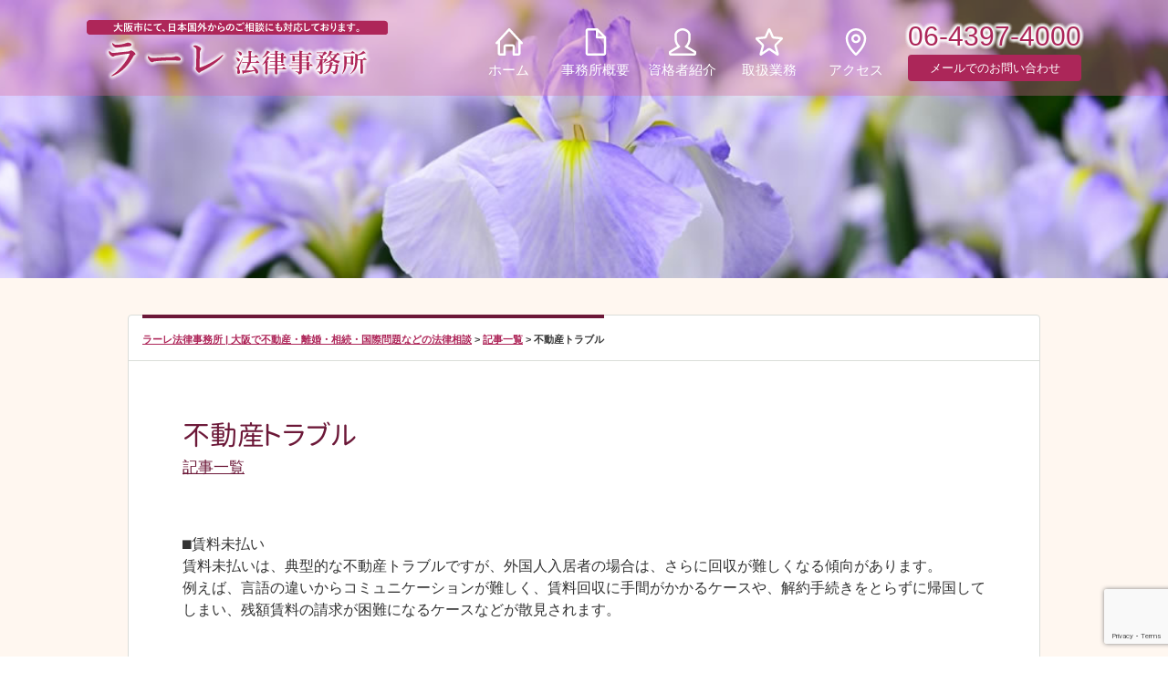

--- FILE ---
content_type: text/html; charset=UTF-8
request_url: https://lale-law.com/article/%E4%B8%8D%E5%8B%95%E7%94%A3%E3%83%88%E3%83%A9%E3%83%96%E3%83%AB/
body_size: 8510
content:
<!doctype html>
<html>
<head>
<!-- Global site tag (gtag.js) - Google Analytics -->
<script async src="https://www.googletagmanager.com/gtag/js?id=G-ZQFLG2PLF6"></script>
<script>
  window.dataLayer = window.dataLayer || [];
  function gtag(){dataLayer.push(arguments);}
  gtag('js', new Date());

  gtag('config', 'G-ZQFLG2PLF6');
  gtag('config', 'UA-236020553-1');
</script>
<!-- Google Tag Manager -->
<script>(function(w,d,s,l,i){w[l]=w[l]||[];w[l].push({'gtm.start':
new Date().getTime(),event:'gtm.js'});var f=d.getElementsByTagName(s)[0],
j=d.createElement(s),dl=l!='dataLayer'?'&l='+l:'';j.async=true;j.src=
'https://www.googletagmanager.com/gtm.js?id='+i+dl;f.parentNode.insertBefore(j,f);
})(window,document,'script','dataLayer','GTM-TCNHXXB');</script>
<!-- End Google Tag Manager -->
<meta charset="UTF-8">
<meta http-equiv="X-UA-Compatible" content="IE=edge,chrome=1">
<meta name="viewport" content="width=device-width, initial-scale=1">
<title>不動産トラブル ｜ ラーレ法律事務所 | 大阪で不動産・離婚・相続・国際問題などの法律相談</title>
<meta name="description" content="ラーレ法律事務所は、大阪メトロ堺筋線南森町駅から徒歩7分、JR東西線大阪天満宮駅から徒歩5分の立地に事務所を構えております。不動産、外国人問題、遺言、離婚・男女問題、借金・債務整理、インターネット問題などの個人の方、外国法人との交渉、契約書、労務問題などの法人・事業主の方について様々な法律問題に対応しております。">
<meta name="keywords" content="">
<link rel="stylesheet" href="https://fonts.googleapis.com/css?family=Roboto:400,900">
<link rel="stylesheet" href="https://lale-law.com/main/wp-content/themes/lale/style.css">
<meta name='robots' content='max-image-preview:large' />
	<style>img:is([sizes="auto" i], [sizes^="auto," i]) { contain-intrinsic-size: 3000px 1500px }</style>
	<link rel="alternate" type="application/rss+xml" title="ラーレ法律事務所 | 大阪で不動産・離婚・相続・国際問題などの法律相談 &raquo; 不動産トラブル のコメントのフィード" href="https://lale-law.com/article/%e4%b8%8d%e5%8b%95%e7%94%a3%e3%83%88%e3%83%a9%e3%83%96%e3%83%ab/feed/" />
<script type="text/javascript">
/* <![CDATA[ */
window._wpemojiSettings = {"baseUrl":"https:\/\/s.w.org\/images\/core\/emoji\/15.0.3\/72x72\/","ext":".png","svgUrl":"https:\/\/s.w.org\/images\/core\/emoji\/15.0.3\/svg\/","svgExt":".svg","source":{"concatemoji":"https:\/\/lale-law.com\/main\/wp-includes\/js\/wp-emoji-release.min.js?ver=6.7.4"}};
/*! This file is auto-generated */
!function(i,n){var o,s,e;function c(e){try{var t={supportTests:e,timestamp:(new Date).valueOf()};sessionStorage.setItem(o,JSON.stringify(t))}catch(e){}}function p(e,t,n){e.clearRect(0,0,e.canvas.width,e.canvas.height),e.fillText(t,0,0);var t=new Uint32Array(e.getImageData(0,0,e.canvas.width,e.canvas.height).data),r=(e.clearRect(0,0,e.canvas.width,e.canvas.height),e.fillText(n,0,0),new Uint32Array(e.getImageData(0,0,e.canvas.width,e.canvas.height).data));return t.every(function(e,t){return e===r[t]})}function u(e,t,n){switch(t){case"flag":return n(e,"\ud83c\udff3\ufe0f\u200d\u26a7\ufe0f","\ud83c\udff3\ufe0f\u200b\u26a7\ufe0f")?!1:!n(e,"\ud83c\uddfa\ud83c\uddf3","\ud83c\uddfa\u200b\ud83c\uddf3")&&!n(e,"\ud83c\udff4\udb40\udc67\udb40\udc62\udb40\udc65\udb40\udc6e\udb40\udc67\udb40\udc7f","\ud83c\udff4\u200b\udb40\udc67\u200b\udb40\udc62\u200b\udb40\udc65\u200b\udb40\udc6e\u200b\udb40\udc67\u200b\udb40\udc7f");case"emoji":return!n(e,"\ud83d\udc26\u200d\u2b1b","\ud83d\udc26\u200b\u2b1b")}return!1}function f(e,t,n){var r="undefined"!=typeof WorkerGlobalScope&&self instanceof WorkerGlobalScope?new OffscreenCanvas(300,150):i.createElement("canvas"),a=r.getContext("2d",{willReadFrequently:!0}),o=(a.textBaseline="top",a.font="600 32px Arial",{});return e.forEach(function(e){o[e]=t(a,e,n)}),o}function t(e){var t=i.createElement("script");t.src=e,t.defer=!0,i.head.appendChild(t)}"undefined"!=typeof Promise&&(o="wpEmojiSettingsSupports",s=["flag","emoji"],n.supports={everything:!0,everythingExceptFlag:!0},e=new Promise(function(e){i.addEventListener("DOMContentLoaded",e,{once:!0})}),new Promise(function(t){var n=function(){try{var e=JSON.parse(sessionStorage.getItem(o));if("object"==typeof e&&"number"==typeof e.timestamp&&(new Date).valueOf()<e.timestamp+604800&&"object"==typeof e.supportTests)return e.supportTests}catch(e){}return null}();if(!n){if("undefined"!=typeof Worker&&"undefined"!=typeof OffscreenCanvas&&"undefined"!=typeof URL&&URL.createObjectURL&&"undefined"!=typeof Blob)try{var e="postMessage("+f.toString()+"("+[JSON.stringify(s),u.toString(),p.toString()].join(",")+"));",r=new Blob([e],{type:"text/javascript"}),a=new Worker(URL.createObjectURL(r),{name:"wpTestEmojiSupports"});return void(a.onmessage=function(e){c(n=e.data),a.terminate(),t(n)})}catch(e){}c(n=f(s,u,p))}t(n)}).then(function(e){for(var t in e)n.supports[t]=e[t],n.supports.everything=n.supports.everything&&n.supports[t],"flag"!==t&&(n.supports.everythingExceptFlag=n.supports.everythingExceptFlag&&n.supports[t]);n.supports.everythingExceptFlag=n.supports.everythingExceptFlag&&!n.supports.flag,n.DOMReady=!1,n.readyCallback=function(){n.DOMReady=!0}}).then(function(){return e}).then(function(){var e;n.supports.everything||(n.readyCallback(),(e=n.source||{}).concatemoji?t(e.concatemoji):e.wpemoji&&e.twemoji&&(t(e.twemoji),t(e.wpemoji)))}))}((window,document),window._wpemojiSettings);
/* ]]> */
</script>
<style id='wp-emoji-styles-inline-css' type='text/css'>

	img.wp-smiley, img.emoji {
		display: inline !important;
		border: none !important;
		box-shadow: none !important;
		height: 1em !important;
		width: 1em !important;
		margin: 0 0.07em !important;
		vertical-align: -0.1em !important;
		background: none !important;
		padding: 0 !important;
	}
</style>
<link rel='stylesheet' id='wp-block-library-css' href='https://lale-law.com/main/wp-includes/css/dist/block-library/style.min.css?ver=6.7.4' type='text/css' media='all' />
<style id='classic-theme-styles-inline-css' type='text/css'>
/*! This file is auto-generated */
.wp-block-button__link{color:#fff;background-color:#32373c;border-radius:9999px;box-shadow:none;text-decoration:none;padding:calc(.667em + 2px) calc(1.333em + 2px);font-size:1.125em}.wp-block-file__button{background:#32373c;color:#fff;text-decoration:none}
</style>
<style id='global-styles-inline-css' type='text/css'>
:root{--wp--preset--aspect-ratio--square: 1;--wp--preset--aspect-ratio--4-3: 4/3;--wp--preset--aspect-ratio--3-4: 3/4;--wp--preset--aspect-ratio--3-2: 3/2;--wp--preset--aspect-ratio--2-3: 2/3;--wp--preset--aspect-ratio--16-9: 16/9;--wp--preset--aspect-ratio--9-16: 9/16;--wp--preset--color--black: #000000;--wp--preset--color--cyan-bluish-gray: #abb8c3;--wp--preset--color--white: #ffffff;--wp--preset--color--pale-pink: #f78da7;--wp--preset--color--vivid-red: #cf2e2e;--wp--preset--color--luminous-vivid-orange: #ff6900;--wp--preset--color--luminous-vivid-amber: #fcb900;--wp--preset--color--light-green-cyan: #7bdcb5;--wp--preset--color--vivid-green-cyan: #00d084;--wp--preset--color--pale-cyan-blue: #8ed1fc;--wp--preset--color--vivid-cyan-blue: #0693e3;--wp--preset--color--vivid-purple: #9b51e0;--wp--preset--gradient--vivid-cyan-blue-to-vivid-purple: linear-gradient(135deg,rgba(6,147,227,1) 0%,rgb(155,81,224) 100%);--wp--preset--gradient--light-green-cyan-to-vivid-green-cyan: linear-gradient(135deg,rgb(122,220,180) 0%,rgb(0,208,130) 100%);--wp--preset--gradient--luminous-vivid-amber-to-luminous-vivid-orange: linear-gradient(135deg,rgba(252,185,0,1) 0%,rgba(255,105,0,1) 100%);--wp--preset--gradient--luminous-vivid-orange-to-vivid-red: linear-gradient(135deg,rgba(255,105,0,1) 0%,rgb(207,46,46) 100%);--wp--preset--gradient--very-light-gray-to-cyan-bluish-gray: linear-gradient(135deg,rgb(238,238,238) 0%,rgb(169,184,195) 100%);--wp--preset--gradient--cool-to-warm-spectrum: linear-gradient(135deg,rgb(74,234,220) 0%,rgb(151,120,209) 20%,rgb(207,42,186) 40%,rgb(238,44,130) 60%,rgb(251,105,98) 80%,rgb(254,248,76) 100%);--wp--preset--gradient--blush-light-purple: linear-gradient(135deg,rgb(255,206,236) 0%,rgb(152,150,240) 100%);--wp--preset--gradient--blush-bordeaux: linear-gradient(135deg,rgb(254,205,165) 0%,rgb(254,45,45) 50%,rgb(107,0,62) 100%);--wp--preset--gradient--luminous-dusk: linear-gradient(135deg,rgb(255,203,112) 0%,rgb(199,81,192) 50%,rgb(65,88,208) 100%);--wp--preset--gradient--pale-ocean: linear-gradient(135deg,rgb(255,245,203) 0%,rgb(182,227,212) 50%,rgb(51,167,181) 100%);--wp--preset--gradient--electric-grass: linear-gradient(135deg,rgb(202,248,128) 0%,rgb(113,206,126) 100%);--wp--preset--gradient--midnight: linear-gradient(135deg,rgb(2,3,129) 0%,rgb(40,116,252) 100%);--wp--preset--font-size--small: 13px;--wp--preset--font-size--medium: 20px;--wp--preset--font-size--large: 36px;--wp--preset--font-size--x-large: 42px;--wp--preset--spacing--20: 0.44rem;--wp--preset--spacing--30: 0.67rem;--wp--preset--spacing--40: 1rem;--wp--preset--spacing--50: 1.5rem;--wp--preset--spacing--60: 2.25rem;--wp--preset--spacing--70: 3.38rem;--wp--preset--spacing--80: 5.06rem;--wp--preset--shadow--natural: 6px 6px 9px rgba(0, 0, 0, 0.2);--wp--preset--shadow--deep: 12px 12px 50px rgba(0, 0, 0, 0.4);--wp--preset--shadow--sharp: 6px 6px 0px rgba(0, 0, 0, 0.2);--wp--preset--shadow--outlined: 6px 6px 0px -3px rgba(255, 255, 255, 1), 6px 6px rgba(0, 0, 0, 1);--wp--preset--shadow--crisp: 6px 6px 0px rgba(0, 0, 0, 1);}:where(.is-layout-flex){gap: 0.5em;}:where(.is-layout-grid){gap: 0.5em;}body .is-layout-flex{display: flex;}.is-layout-flex{flex-wrap: wrap;align-items: center;}.is-layout-flex > :is(*, div){margin: 0;}body .is-layout-grid{display: grid;}.is-layout-grid > :is(*, div){margin: 0;}:where(.wp-block-columns.is-layout-flex){gap: 2em;}:where(.wp-block-columns.is-layout-grid){gap: 2em;}:where(.wp-block-post-template.is-layout-flex){gap: 1.25em;}:where(.wp-block-post-template.is-layout-grid){gap: 1.25em;}.has-black-color{color: var(--wp--preset--color--black) !important;}.has-cyan-bluish-gray-color{color: var(--wp--preset--color--cyan-bluish-gray) !important;}.has-white-color{color: var(--wp--preset--color--white) !important;}.has-pale-pink-color{color: var(--wp--preset--color--pale-pink) !important;}.has-vivid-red-color{color: var(--wp--preset--color--vivid-red) !important;}.has-luminous-vivid-orange-color{color: var(--wp--preset--color--luminous-vivid-orange) !important;}.has-luminous-vivid-amber-color{color: var(--wp--preset--color--luminous-vivid-amber) !important;}.has-light-green-cyan-color{color: var(--wp--preset--color--light-green-cyan) !important;}.has-vivid-green-cyan-color{color: var(--wp--preset--color--vivid-green-cyan) !important;}.has-pale-cyan-blue-color{color: var(--wp--preset--color--pale-cyan-blue) !important;}.has-vivid-cyan-blue-color{color: var(--wp--preset--color--vivid-cyan-blue) !important;}.has-vivid-purple-color{color: var(--wp--preset--color--vivid-purple) !important;}.has-black-background-color{background-color: var(--wp--preset--color--black) !important;}.has-cyan-bluish-gray-background-color{background-color: var(--wp--preset--color--cyan-bluish-gray) !important;}.has-white-background-color{background-color: var(--wp--preset--color--white) !important;}.has-pale-pink-background-color{background-color: var(--wp--preset--color--pale-pink) !important;}.has-vivid-red-background-color{background-color: var(--wp--preset--color--vivid-red) !important;}.has-luminous-vivid-orange-background-color{background-color: var(--wp--preset--color--luminous-vivid-orange) !important;}.has-luminous-vivid-amber-background-color{background-color: var(--wp--preset--color--luminous-vivid-amber) !important;}.has-light-green-cyan-background-color{background-color: var(--wp--preset--color--light-green-cyan) !important;}.has-vivid-green-cyan-background-color{background-color: var(--wp--preset--color--vivid-green-cyan) !important;}.has-pale-cyan-blue-background-color{background-color: var(--wp--preset--color--pale-cyan-blue) !important;}.has-vivid-cyan-blue-background-color{background-color: var(--wp--preset--color--vivid-cyan-blue) !important;}.has-vivid-purple-background-color{background-color: var(--wp--preset--color--vivid-purple) !important;}.has-black-border-color{border-color: var(--wp--preset--color--black) !important;}.has-cyan-bluish-gray-border-color{border-color: var(--wp--preset--color--cyan-bluish-gray) !important;}.has-white-border-color{border-color: var(--wp--preset--color--white) !important;}.has-pale-pink-border-color{border-color: var(--wp--preset--color--pale-pink) !important;}.has-vivid-red-border-color{border-color: var(--wp--preset--color--vivid-red) !important;}.has-luminous-vivid-orange-border-color{border-color: var(--wp--preset--color--luminous-vivid-orange) !important;}.has-luminous-vivid-amber-border-color{border-color: var(--wp--preset--color--luminous-vivid-amber) !important;}.has-light-green-cyan-border-color{border-color: var(--wp--preset--color--light-green-cyan) !important;}.has-vivid-green-cyan-border-color{border-color: var(--wp--preset--color--vivid-green-cyan) !important;}.has-pale-cyan-blue-border-color{border-color: var(--wp--preset--color--pale-cyan-blue) !important;}.has-vivid-cyan-blue-border-color{border-color: var(--wp--preset--color--vivid-cyan-blue) !important;}.has-vivid-purple-border-color{border-color: var(--wp--preset--color--vivid-purple) !important;}.has-vivid-cyan-blue-to-vivid-purple-gradient-background{background: var(--wp--preset--gradient--vivid-cyan-blue-to-vivid-purple) !important;}.has-light-green-cyan-to-vivid-green-cyan-gradient-background{background: var(--wp--preset--gradient--light-green-cyan-to-vivid-green-cyan) !important;}.has-luminous-vivid-amber-to-luminous-vivid-orange-gradient-background{background: var(--wp--preset--gradient--luminous-vivid-amber-to-luminous-vivid-orange) !important;}.has-luminous-vivid-orange-to-vivid-red-gradient-background{background: var(--wp--preset--gradient--luminous-vivid-orange-to-vivid-red) !important;}.has-very-light-gray-to-cyan-bluish-gray-gradient-background{background: var(--wp--preset--gradient--very-light-gray-to-cyan-bluish-gray) !important;}.has-cool-to-warm-spectrum-gradient-background{background: var(--wp--preset--gradient--cool-to-warm-spectrum) !important;}.has-blush-light-purple-gradient-background{background: var(--wp--preset--gradient--blush-light-purple) !important;}.has-blush-bordeaux-gradient-background{background: var(--wp--preset--gradient--blush-bordeaux) !important;}.has-luminous-dusk-gradient-background{background: var(--wp--preset--gradient--luminous-dusk) !important;}.has-pale-ocean-gradient-background{background: var(--wp--preset--gradient--pale-ocean) !important;}.has-electric-grass-gradient-background{background: var(--wp--preset--gradient--electric-grass) !important;}.has-midnight-gradient-background{background: var(--wp--preset--gradient--midnight) !important;}.has-small-font-size{font-size: var(--wp--preset--font-size--small) !important;}.has-medium-font-size{font-size: var(--wp--preset--font-size--medium) !important;}.has-large-font-size{font-size: var(--wp--preset--font-size--large) !important;}.has-x-large-font-size{font-size: var(--wp--preset--font-size--x-large) !important;}
:where(.wp-block-post-template.is-layout-flex){gap: 1.25em;}:where(.wp-block-post-template.is-layout-grid){gap: 1.25em;}
:where(.wp-block-columns.is-layout-flex){gap: 2em;}:where(.wp-block-columns.is-layout-grid){gap: 2em;}
:root :where(.wp-block-pullquote){font-size: 1.5em;line-height: 1.6;}
</style>
<link rel='stylesheet' id='contact-form-7-css' href='https://lale-law.com/main/wp-content/plugins/contact-form-7/includes/css/styles.css?ver=6.0.5' type='text/css' media='all' />
<link rel='stylesheet' id='whats-new-style-css' href='https://lale-law.com/main/wp-content/plugins/whats-new-genarator/whats-new.css?ver=2.0.2' type='text/css' media='all' />
<link rel='stylesheet' id='wp-pagenavi-css' href='https://lale-law.com/main/wp-content/plugins/wp-pagenavi/pagenavi-css.css?ver=2.70' type='text/css' media='all' />
<link rel="https://api.w.org/" href="https://lale-law.com/wp-json/" /><link rel="alternate" title="JSON" type="application/json" href="https://lale-law.com/wp-json/wp/v2/posts/85" /><link rel="EditURI" type="application/rsd+xml" title="RSD" href="https://lale-law.com/main/xmlrpc.php?rsd" />
<meta name="generator" content="WordPress 6.7.4" />
<link rel="canonical" href="https://lale-law.com/article/%e4%b8%8d%e5%8b%95%e7%94%a3%e3%83%88%e3%83%a9%e3%83%96%e3%83%ab/" />
<link rel='shortlink' href='https://lale-law.com/?p=85' />
<link rel="alternate" title="oEmbed (JSON)" type="application/json+oembed" href="https://lale-law.com/wp-json/oembed/1.0/embed?url=https%3A%2F%2Flale-law.com%2Farticle%2F%25e4%25b8%258d%25e5%258b%2595%25e7%2594%25a3%25e3%2583%2588%25e3%2583%25a9%25e3%2583%2596%25e3%2583%25ab%2F" />
<link rel="alternate" title="oEmbed (XML)" type="text/xml+oembed" href="https://lale-law.com/wp-json/oembed/1.0/embed?url=https%3A%2F%2Flale-law.com%2Farticle%2F%25e4%25b8%258d%25e5%258b%2595%25e7%2594%25a3%25e3%2583%2588%25e3%2583%25a9%25e3%2583%2596%25e3%2583%25ab%2F&#038;format=xml" />
</head>

<body>
<!-- Google Tag Manager (noscript) -->
<noscript><iframe src="https://www.googletagmanager.com/ns.html?id=GTM-TCNHXXB"
height="0" width="0" style="display:none;visibility:hidden"></iframe></noscript>
<!-- End Google Tag Manager (noscript) -->
<header class="ghead">
	<div class="inr">
		<h1><a href="https://lale-law.com"><img src="https://lale-law.com/main/wp-content/themes/lale/images/common/logo.png" width="330" height="66" alt="ラーレ法律事務所 | 大阪で不動産・離婚・相続・国際問題などの法律相談" /></a></h1>
		<nav class="gnav">
			<h2>メニュー</h2>
			<ul class="cf">
				<li><a href="https://lale-law.com" title="ホーム">ホーム</a></li>
				<li><a href="https://lale-law.com/office/" title="事務所概要">事務所概要</a></li>
				<li><a href="https://lale-law.com/staff/" title="資格者紹介">資格者紹介</a></li>
				<li><a href="https://lale-law.com/business/" title="取扱業務">取扱業務</a></li>
				<li><a href="https://lale-law.com/access/" title="アクセス">アクセス</a></li>
			</ul>
            <div class="gContact">
                <p class="tel">06-4397-4000</p>
                <p class="mail"><a href="https://lale-law.com/inq/">メールでのお問い合わせ</a></p>
            </div>
		</nav>
	</div>
</header>
<!-- /:headerGroup -->

<div id="cover" class="cat"></div>

<div id="contents">

	<div  class="section">
		<div class="catFrm">
			<div class="catFrmHead cf">
				<p class="catPass"><!-- Breadcrumb NavXT 7.4.1 -->
<span property="itemListElement" typeof="ListItem"><a property="item" typeof="WebPage" title="Go to ラーレ法律事務所 | 大阪で不動産・離婚・相続・国際問題などの法律相談." href="https://lale-law.com" class="home" ><span property="name">ラーレ法律事務所 | 大阪で不動産・離婚・相続・国際問題などの法律相談</span></a><meta property="position" content="1"></span> &gt; <span property="itemListElement" typeof="ListItem"><a property="item" typeof="WebPage" title="Go to the 記事一覧 category archives." href="https://lale-law.com/article/" class="taxonomy category" ><span property="name">記事一覧</span></a><meta property="position" content="2"></span> &gt; <span class="post post-post current-item">不動産トラブル</span></p>
			</div>
			<div class="catFrmBody">
								<div class="catTitle">
					<h1>  不動産トラブル</h1>
					<p class="detailPageDate"><a href="https://lale-law.com/article/" rel="category tag">記事一覧</a></p>
				</div>
				<div class="catBlock normalize">
					<p>⬛︎賃料未払い<br />賃料未払いは、典型的な不動産トラブルですが、外国人入居者の場合は、さらに回収が難しくなる傾向があります。<br />例えば、言語の違いからコミュニケーションが難しく、賃料回収に手間がかかるケースや、解約手続きをとらずに帰国してしまい、残額賃料の請求が困難になるケースなどが散見されます。<br /><br /></p><p>⬛︎無断の事業利用<br />住居用に家を貸したにもかかわらず、無断で事業利用されてしまうケースも、よくあるトラブルの一つです。特に最近は、観光に訪れる外国人が増加していることもあって、自宅を民泊として利用してしまうケースが増加しています。無断の事業利用は、人の出入りが頻繁に行われているなど、無断の業務利用を窺わせる兆候自体は、外部から確認できるものの、業務自体は家屋に内部で行われるため、確たる証拠を掴むのが難しいトラブルです。</p><p><br />⬛︎隣人トラブル<br />言語の壁や、文化の違いが原因となって、隣人トラブルが生じてしまうことがあります。外国人入居者の慣習と日本の慣習とのすれ違いから生じるトラブルは、外国人入居者が無意識に行っている行為が原因となっているケースが多く見受けられます。このようなトラブルは、当人が悪意なく行っている行為が原因となっているだけに、その行為をやめるよう説得するのは困難です。また、文化と密接に関係してくる問題なので、対応を誤ると外国人差別と受け取られてしまうという危険もあります。</p><p><br />⬛︎不動産トラブルについてのご相談<br />当事務所では、日本人だけでなく外国の方のご相談にも対応しております。<br />当事務所の所属弁護士は外国の方と日常的に接しているので、相手方が外国の方の場合であっても適切な対応ができます。<br />外国人入居者とのトラブルなど不動産の運用についてお困りの方も、お気軽にご相談ください。</p>				</div>
                <div class="catBlock">
                    <div class="paging">
                                            <div class="prev"><a href="https://lale-law.com/article/%e8%8b%b1%e6%96%87%e5%a5%91%e7%b4%84%e6%9b%b8%e3%81%ae%e4%bd%9c%e6%88%90%e3%83%bb%e3%83%81%e3%82%a7%e3%83%83%e3%82%af/" rel="next">« 英文契約書の作成・チェック</a></div>
                                                                <div class="next"><a href="https://lale-law.com/article/%e5%88%91%e4%ba%8b%e4%ba%8b%e4%bb%b6/" rel="prev">刑事事件 »</a></div>
                                        </div>
                    <div class="paging">
                        <div class="back"><a href="https://lale-law.com/article">一覧に戻る</a></div>
                    </div>
                </div>
				<div class="detailPageNavi catBlock">
									</div>
							</div>
		</div>
	</div>

</div>
<!-- /:contents -->

<footer class="gFoot">
	<div class="inr">
	    <ul class="fnav">
	        <li><a href="https://lale-law.com/sitemap/">サイトマップ</a></li>
	        <li><a href="https://lale-law.com/privacypolicy/">プライバシーボリシー</a></li>
	    </ul>
		<p class="copyright">&copy; ラーレ法律事務所 | 大阪で不動産・離婚・相続・国際問題などの法律相談 All Rights Reserved.</p>
	</div>
</footer>
<!-- /:footerGroup -->

<!-- javascript -->
<script src="https://lale-law.com/main/wp-content/themes/lale/js/jquery-1.12.4.min.js"></script>
<script src="https://lale-law.com/main/wp-content/themes/lale/js/scripts.js"></script>
<script type="text/javascript" src="https://lale-law.com/main/wp-includes/js/dist/hooks.min.js?ver=4d63a3d491d11ffd8ac6" id="wp-hooks-js"></script>
<script type="text/javascript" src="https://lale-law.com/main/wp-includes/js/dist/i18n.min.js?ver=5e580eb46a90c2b997e6" id="wp-i18n-js"></script>
<script type="text/javascript" id="wp-i18n-js-after">
/* <![CDATA[ */
wp.i18n.setLocaleData( { 'text direction\u0004ltr': [ 'ltr' ] } );
/* ]]> */
</script>
<script type="text/javascript" src="https://lale-law.com/main/wp-content/plugins/contact-form-7/includes/swv/js/index.js?ver=6.0.5" id="swv-js"></script>
<script type="text/javascript" id="contact-form-7-js-translations">
/* <![CDATA[ */
( function( domain, translations ) {
	var localeData = translations.locale_data[ domain ] || translations.locale_data.messages;
	localeData[""].domain = domain;
	wp.i18n.setLocaleData( localeData, domain );
} )( "contact-form-7", {"translation-revision-date":"2025-02-18 07:36:32+0000","generator":"GlotPress\/4.0.1","domain":"messages","locale_data":{"messages":{"":{"domain":"messages","plural-forms":"nplurals=1; plural=0;","lang":"ja_JP"},"This contact form is placed in the wrong place.":["\u3053\u306e\u30b3\u30f3\u30bf\u30af\u30c8\u30d5\u30a9\u30fc\u30e0\u306f\u9593\u9055\u3063\u305f\u4f4d\u7f6e\u306b\u7f6e\u304b\u308c\u3066\u3044\u307e\u3059\u3002"],"Error:":["\u30a8\u30e9\u30fc:"]}},"comment":{"reference":"includes\/js\/index.js"}} );
/* ]]> */
</script>
<script type="text/javascript" id="contact-form-7-js-before">
/* <![CDATA[ */
var wpcf7 = {
    "api": {
        "root": "https:\/\/lale-law.com\/wp-json\/",
        "namespace": "contact-form-7\/v1"
    }
};
/* ]]> */
</script>
<script type="text/javascript" src="https://lale-law.com/main/wp-content/plugins/contact-form-7/includes/js/index.js?ver=6.0.5" id="contact-form-7-js"></script>
<script type="text/javascript" src="https://www.google.com/recaptcha/api.js?render=6LenhxwrAAAAABgEFCug7F6Gx2cu5AeujWIW1LpN&amp;ver=3.0" id="google-recaptcha-js"></script>
<script type="text/javascript" src="https://lale-law.com/main/wp-includes/js/dist/vendor/wp-polyfill.min.js?ver=3.15.0" id="wp-polyfill-js"></script>
<script type="text/javascript" id="wpcf7-recaptcha-js-before">
/* <![CDATA[ */
var wpcf7_recaptcha = {
    "sitekey": "6LenhxwrAAAAABgEFCug7F6Gx2cu5AeujWIW1LpN",
    "actions": {
        "homepage": "homepage",
        "contactform": "contactform"
    }
};
/* ]]> */
</script>
<script type="text/javascript" src="https://lale-law.com/main/wp-content/plugins/contact-form-7/modules/recaptcha/index.js?ver=6.0.5" id="wpcf7-recaptcha-js"></script>
</body>
</html>


--- FILE ---
content_type: text/html; charset=utf-8
request_url: https://www.google.com/recaptcha/api2/anchor?ar=1&k=6LenhxwrAAAAABgEFCug7F6Gx2cu5AeujWIW1LpN&co=aHR0cHM6Ly9sYWxlLWxhdy5jb206NDQz&hl=en&v=PoyoqOPhxBO7pBk68S4YbpHZ&size=invisible&anchor-ms=20000&execute-ms=30000&cb=i6gmpya5djp3
body_size: 48506
content:
<!DOCTYPE HTML><html dir="ltr" lang="en"><head><meta http-equiv="Content-Type" content="text/html; charset=UTF-8">
<meta http-equiv="X-UA-Compatible" content="IE=edge">
<title>reCAPTCHA</title>
<style type="text/css">
/* cyrillic-ext */
@font-face {
  font-family: 'Roboto';
  font-style: normal;
  font-weight: 400;
  font-stretch: 100%;
  src: url(//fonts.gstatic.com/s/roboto/v48/KFO7CnqEu92Fr1ME7kSn66aGLdTylUAMa3GUBHMdazTgWw.woff2) format('woff2');
  unicode-range: U+0460-052F, U+1C80-1C8A, U+20B4, U+2DE0-2DFF, U+A640-A69F, U+FE2E-FE2F;
}
/* cyrillic */
@font-face {
  font-family: 'Roboto';
  font-style: normal;
  font-weight: 400;
  font-stretch: 100%;
  src: url(//fonts.gstatic.com/s/roboto/v48/KFO7CnqEu92Fr1ME7kSn66aGLdTylUAMa3iUBHMdazTgWw.woff2) format('woff2');
  unicode-range: U+0301, U+0400-045F, U+0490-0491, U+04B0-04B1, U+2116;
}
/* greek-ext */
@font-face {
  font-family: 'Roboto';
  font-style: normal;
  font-weight: 400;
  font-stretch: 100%;
  src: url(//fonts.gstatic.com/s/roboto/v48/KFO7CnqEu92Fr1ME7kSn66aGLdTylUAMa3CUBHMdazTgWw.woff2) format('woff2');
  unicode-range: U+1F00-1FFF;
}
/* greek */
@font-face {
  font-family: 'Roboto';
  font-style: normal;
  font-weight: 400;
  font-stretch: 100%;
  src: url(//fonts.gstatic.com/s/roboto/v48/KFO7CnqEu92Fr1ME7kSn66aGLdTylUAMa3-UBHMdazTgWw.woff2) format('woff2');
  unicode-range: U+0370-0377, U+037A-037F, U+0384-038A, U+038C, U+038E-03A1, U+03A3-03FF;
}
/* math */
@font-face {
  font-family: 'Roboto';
  font-style: normal;
  font-weight: 400;
  font-stretch: 100%;
  src: url(//fonts.gstatic.com/s/roboto/v48/KFO7CnqEu92Fr1ME7kSn66aGLdTylUAMawCUBHMdazTgWw.woff2) format('woff2');
  unicode-range: U+0302-0303, U+0305, U+0307-0308, U+0310, U+0312, U+0315, U+031A, U+0326-0327, U+032C, U+032F-0330, U+0332-0333, U+0338, U+033A, U+0346, U+034D, U+0391-03A1, U+03A3-03A9, U+03B1-03C9, U+03D1, U+03D5-03D6, U+03F0-03F1, U+03F4-03F5, U+2016-2017, U+2034-2038, U+203C, U+2040, U+2043, U+2047, U+2050, U+2057, U+205F, U+2070-2071, U+2074-208E, U+2090-209C, U+20D0-20DC, U+20E1, U+20E5-20EF, U+2100-2112, U+2114-2115, U+2117-2121, U+2123-214F, U+2190, U+2192, U+2194-21AE, U+21B0-21E5, U+21F1-21F2, U+21F4-2211, U+2213-2214, U+2216-22FF, U+2308-230B, U+2310, U+2319, U+231C-2321, U+2336-237A, U+237C, U+2395, U+239B-23B7, U+23D0, U+23DC-23E1, U+2474-2475, U+25AF, U+25B3, U+25B7, U+25BD, U+25C1, U+25CA, U+25CC, U+25FB, U+266D-266F, U+27C0-27FF, U+2900-2AFF, U+2B0E-2B11, U+2B30-2B4C, U+2BFE, U+3030, U+FF5B, U+FF5D, U+1D400-1D7FF, U+1EE00-1EEFF;
}
/* symbols */
@font-face {
  font-family: 'Roboto';
  font-style: normal;
  font-weight: 400;
  font-stretch: 100%;
  src: url(//fonts.gstatic.com/s/roboto/v48/KFO7CnqEu92Fr1ME7kSn66aGLdTylUAMaxKUBHMdazTgWw.woff2) format('woff2');
  unicode-range: U+0001-000C, U+000E-001F, U+007F-009F, U+20DD-20E0, U+20E2-20E4, U+2150-218F, U+2190, U+2192, U+2194-2199, U+21AF, U+21E6-21F0, U+21F3, U+2218-2219, U+2299, U+22C4-22C6, U+2300-243F, U+2440-244A, U+2460-24FF, U+25A0-27BF, U+2800-28FF, U+2921-2922, U+2981, U+29BF, U+29EB, U+2B00-2BFF, U+4DC0-4DFF, U+FFF9-FFFB, U+10140-1018E, U+10190-1019C, U+101A0, U+101D0-101FD, U+102E0-102FB, U+10E60-10E7E, U+1D2C0-1D2D3, U+1D2E0-1D37F, U+1F000-1F0FF, U+1F100-1F1AD, U+1F1E6-1F1FF, U+1F30D-1F30F, U+1F315, U+1F31C, U+1F31E, U+1F320-1F32C, U+1F336, U+1F378, U+1F37D, U+1F382, U+1F393-1F39F, U+1F3A7-1F3A8, U+1F3AC-1F3AF, U+1F3C2, U+1F3C4-1F3C6, U+1F3CA-1F3CE, U+1F3D4-1F3E0, U+1F3ED, U+1F3F1-1F3F3, U+1F3F5-1F3F7, U+1F408, U+1F415, U+1F41F, U+1F426, U+1F43F, U+1F441-1F442, U+1F444, U+1F446-1F449, U+1F44C-1F44E, U+1F453, U+1F46A, U+1F47D, U+1F4A3, U+1F4B0, U+1F4B3, U+1F4B9, U+1F4BB, U+1F4BF, U+1F4C8-1F4CB, U+1F4D6, U+1F4DA, U+1F4DF, U+1F4E3-1F4E6, U+1F4EA-1F4ED, U+1F4F7, U+1F4F9-1F4FB, U+1F4FD-1F4FE, U+1F503, U+1F507-1F50B, U+1F50D, U+1F512-1F513, U+1F53E-1F54A, U+1F54F-1F5FA, U+1F610, U+1F650-1F67F, U+1F687, U+1F68D, U+1F691, U+1F694, U+1F698, U+1F6AD, U+1F6B2, U+1F6B9-1F6BA, U+1F6BC, U+1F6C6-1F6CF, U+1F6D3-1F6D7, U+1F6E0-1F6EA, U+1F6F0-1F6F3, U+1F6F7-1F6FC, U+1F700-1F7FF, U+1F800-1F80B, U+1F810-1F847, U+1F850-1F859, U+1F860-1F887, U+1F890-1F8AD, U+1F8B0-1F8BB, U+1F8C0-1F8C1, U+1F900-1F90B, U+1F93B, U+1F946, U+1F984, U+1F996, U+1F9E9, U+1FA00-1FA6F, U+1FA70-1FA7C, U+1FA80-1FA89, U+1FA8F-1FAC6, U+1FACE-1FADC, U+1FADF-1FAE9, U+1FAF0-1FAF8, U+1FB00-1FBFF;
}
/* vietnamese */
@font-face {
  font-family: 'Roboto';
  font-style: normal;
  font-weight: 400;
  font-stretch: 100%;
  src: url(//fonts.gstatic.com/s/roboto/v48/KFO7CnqEu92Fr1ME7kSn66aGLdTylUAMa3OUBHMdazTgWw.woff2) format('woff2');
  unicode-range: U+0102-0103, U+0110-0111, U+0128-0129, U+0168-0169, U+01A0-01A1, U+01AF-01B0, U+0300-0301, U+0303-0304, U+0308-0309, U+0323, U+0329, U+1EA0-1EF9, U+20AB;
}
/* latin-ext */
@font-face {
  font-family: 'Roboto';
  font-style: normal;
  font-weight: 400;
  font-stretch: 100%;
  src: url(//fonts.gstatic.com/s/roboto/v48/KFO7CnqEu92Fr1ME7kSn66aGLdTylUAMa3KUBHMdazTgWw.woff2) format('woff2');
  unicode-range: U+0100-02BA, U+02BD-02C5, U+02C7-02CC, U+02CE-02D7, U+02DD-02FF, U+0304, U+0308, U+0329, U+1D00-1DBF, U+1E00-1E9F, U+1EF2-1EFF, U+2020, U+20A0-20AB, U+20AD-20C0, U+2113, U+2C60-2C7F, U+A720-A7FF;
}
/* latin */
@font-face {
  font-family: 'Roboto';
  font-style: normal;
  font-weight: 400;
  font-stretch: 100%;
  src: url(//fonts.gstatic.com/s/roboto/v48/KFO7CnqEu92Fr1ME7kSn66aGLdTylUAMa3yUBHMdazQ.woff2) format('woff2');
  unicode-range: U+0000-00FF, U+0131, U+0152-0153, U+02BB-02BC, U+02C6, U+02DA, U+02DC, U+0304, U+0308, U+0329, U+2000-206F, U+20AC, U+2122, U+2191, U+2193, U+2212, U+2215, U+FEFF, U+FFFD;
}
/* cyrillic-ext */
@font-face {
  font-family: 'Roboto';
  font-style: normal;
  font-weight: 500;
  font-stretch: 100%;
  src: url(//fonts.gstatic.com/s/roboto/v48/KFO7CnqEu92Fr1ME7kSn66aGLdTylUAMa3GUBHMdazTgWw.woff2) format('woff2');
  unicode-range: U+0460-052F, U+1C80-1C8A, U+20B4, U+2DE0-2DFF, U+A640-A69F, U+FE2E-FE2F;
}
/* cyrillic */
@font-face {
  font-family: 'Roboto';
  font-style: normal;
  font-weight: 500;
  font-stretch: 100%;
  src: url(//fonts.gstatic.com/s/roboto/v48/KFO7CnqEu92Fr1ME7kSn66aGLdTylUAMa3iUBHMdazTgWw.woff2) format('woff2');
  unicode-range: U+0301, U+0400-045F, U+0490-0491, U+04B0-04B1, U+2116;
}
/* greek-ext */
@font-face {
  font-family: 'Roboto';
  font-style: normal;
  font-weight: 500;
  font-stretch: 100%;
  src: url(//fonts.gstatic.com/s/roboto/v48/KFO7CnqEu92Fr1ME7kSn66aGLdTylUAMa3CUBHMdazTgWw.woff2) format('woff2');
  unicode-range: U+1F00-1FFF;
}
/* greek */
@font-face {
  font-family: 'Roboto';
  font-style: normal;
  font-weight: 500;
  font-stretch: 100%;
  src: url(//fonts.gstatic.com/s/roboto/v48/KFO7CnqEu92Fr1ME7kSn66aGLdTylUAMa3-UBHMdazTgWw.woff2) format('woff2');
  unicode-range: U+0370-0377, U+037A-037F, U+0384-038A, U+038C, U+038E-03A1, U+03A3-03FF;
}
/* math */
@font-face {
  font-family: 'Roboto';
  font-style: normal;
  font-weight: 500;
  font-stretch: 100%;
  src: url(//fonts.gstatic.com/s/roboto/v48/KFO7CnqEu92Fr1ME7kSn66aGLdTylUAMawCUBHMdazTgWw.woff2) format('woff2');
  unicode-range: U+0302-0303, U+0305, U+0307-0308, U+0310, U+0312, U+0315, U+031A, U+0326-0327, U+032C, U+032F-0330, U+0332-0333, U+0338, U+033A, U+0346, U+034D, U+0391-03A1, U+03A3-03A9, U+03B1-03C9, U+03D1, U+03D5-03D6, U+03F0-03F1, U+03F4-03F5, U+2016-2017, U+2034-2038, U+203C, U+2040, U+2043, U+2047, U+2050, U+2057, U+205F, U+2070-2071, U+2074-208E, U+2090-209C, U+20D0-20DC, U+20E1, U+20E5-20EF, U+2100-2112, U+2114-2115, U+2117-2121, U+2123-214F, U+2190, U+2192, U+2194-21AE, U+21B0-21E5, U+21F1-21F2, U+21F4-2211, U+2213-2214, U+2216-22FF, U+2308-230B, U+2310, U+2319, U+231C-2321, U+2336-237A, U+237C, U+2395, U+239B-23B7, U+23D0, U+23DC-23E1, U+2474-2475, U+25AF, U+25B3, U+25B7, U+25BD, U+25C1, U+25CA, U+25CC, U+25FB, U+266D-266F, U+27C0-27FF, U+2900-2AFF, U+2B0E-2B11, U+2B30-2B4C, U+2BFE, U+3030, U+FF5B, U+FF5D, U+1D400-1D7FF, U+1EE00-1EEFF;
}
/* symbols */
@font-face {
  font-family: 'Roboto';
  font-style: normal;
  font-weight: 500;
  font-stretch: 100%;
  src: url(//fonts.gstatic.com/s/roboto/v48/KFO7CnqEu92Fr1ME7kSn66aGLdTylUAMaxKUBHMdazTgWw.woff2) format('woff2');
  unicode-range: U+0001-000C, U+000E-001F, U+007F-009F, U+20DD-20E0, U+20E2-20E4, U+2150-218F, U+2190, U+2192, U+2194-2199, U+21AF, U+21E6-21F0, U+21F3, U+2218-2219, U+2299, U+22C4-22C6, U+2300-243F, U+2440-244A, U+2460-24FF, U+25A0-27BF, U+2800-28FF, U+2921-2922, U+2981, U+29BF, U+29EB, U+2B00-2BFF, U+4DC0-4DFF, U+FFF9-FFFB, U+10140-1018E, U+10190-1019C, U+101A0, U+101D0-101FD, U+102E0-102FB, U+10E60-10E7E, U+1D2C0-1D2D3, U+1D2E0-1D37F, U+1F000-1F0FF, U+1F100-1F1AD, U+1F1E6-1F1FF, U+1F30D-1F30F, U+1F315, U+1F31C, U+1F31E, U+1F320-1F32C, U+1F336, U+1F378, U+1F37D, U+1F382, U+1F393-1F39F, U+1F3A7-1F3A8, U+1F3AC-1F3AF, U+1F3C2, U+1F3C4-1F3C6, U+1F3CA-1F3CE, U+1F3D4-1F3E0, U+1F3ED, U+1F3F1-1F3F3, U+1F3F5-1F3F7, U+1F408, U+1F415, U+1F41F, U+1F426, U+1F43F, U+1F441-1F442, U+1F444, U+1F446-1F449, U+1F44C-1F44E, U+1F453, U+1F46A, U+1F47D, U+1F4A3, U+1F4B0, U+1F4B3, U+1F4B9, U+1F4BB, U+1F4BF, U+1F4C8-1F4CB, U+1F4D6, U+1F4DA, U+1F4DF, U+1F4E3-1F4E6, U+1F4EA-1F4ED, U+1F4F7, U+1F4F9-1F4FB, U+1F4FD-1F4FE, U+1F503, U+1F507-1F50B, U+1F50D, U+1F512-1F513, U+1F53E-1F54A, U+1F54F-1F5FA, U+1F610, U+1F650-1F67F, U+1F687, U+1F68D, U+1F691, U+1F694, U+1F698, U+1F6AD, U+1F6B2, U+1F6B9-1F6BA, U+1F6BC, U+1F6C6-1F6CF, U+1F6D3-1F6D7, U+1F6E0-1F6EA, U+1F6F0-1F6F3, U+1F6F7-1F6FC, U+1F700-1F7FF, U+1F800-1F80B, U+1F810-1F847, U+1F850-1F859, U+1F860-1F887, U+1F890-1F8AD, U+1F8B0-1F8BB, U+1F8C0-1F8C1, U+1F900-1F90B, U+1F93B, U+1F946, U+1F984, U+1F996, U+1F9E9, U+1FA00-1FA6F, U+1FA70-1FA7C, U+1FA80-1FA89, U+1FA8F-1FAC6, U+1FACE-1FADC, U+1FADF-1FAE9, U+1FAF0-1FAF8, U+1FB00-1FBFF;
}
/* vietnamese */
@font-face {
  font-family: 'Roboto';
  font-style: normal;
  font-weight: 500;
  font-stretch: 100%;
  src: url(//fonts.gstatic.com/s/roboto/v48/KFO7CnqEu92Fr1ME7kSn66aGLdTylUAMa3OUBHMdazTgWw.woff2) format('woff2');
  unicode-range: U+0102-0103, U+0110-0111, U+0128-0129, U+0168-0169, U+01A0-01A1, U+01AF-01B0, U+0300-0301, U+0303-0304, U+0308-0309, U+0323, U+0329, U+1EA0-1EF9, U+20AB;
}
/* latin-ext */
@font-face {
  font-family: 'Roboto';
  font-style: normal;
  font-weight: 500;
  font-stretch: 100%;
  src: url(//fonts.gstatic.com/s/roboto/v48/KFO7CnqEu92Fr1ME7kSn66aGLdTylUAMa3KUBHMdazTgWw.woff2) format('woff2');
  unicode-range: U+0100-02BA, U+02BD-02C5, U+02C7-02CC, U+02CE-02D7, U+02DD-02FF, U+0304, U+0308, U+0329, U+1D00-1DBF, U+1E00-1E9F, U+1EF2-1EFF, U+2020, U+20A0-20AB, U+20AD-20C0, U+2113, U+2C60-2C7F, U+A720-A7FF;
}
/* latin */
@font-face {
  font-family: 'Roboto';
  font-style: normal;
  font-weight: 500;
  font-stretch: 100%;
  src: url(//fonts.gstatic.com/s/roboto/v48/KFO7CnqEu92Fr1ME7kSn66aGLdTylUAMa3yUBHMdazQ.woff2) format('woff2');
  unicode-range: U+0000-00FF, U+0131, U+0152-0153, U+02BB-02BC, U+02C6, U+02DA, U+02DC, U+0304, U+0308, U+0329, U+2000-206F, U+20AC, U+2122, U+2191, U+2193, U+2212, U+2215, U+FEFF, U+FFFD;
}
/* cyrillic-ext */
@font-face {
  font-family: 'Roboto';
  font-style: normal;
  font-weight: 900;
  font-stretch: 100%;
  src: url(//fonts.gstatic.com/s/roboto/v48/KFO7CnqEu92Fr1ME7kSn66aGLdTylUAMa3GUBHMdazTgWw.woff2) format('woff2');
  unicode-range: U+0460-052F, U+1C80-1C8A, U+20B4, U+2DE0-2DFF, U+A640-A69F, U+FE2E-FE2F;
}
/* cyrillic */
@font-face {
  font-family: 'Roboto';
  font-style: normal;
  font-weight: 900;
  font-stretch: 100%;
  src: url(//fonts.gstatic.com/s/roboto/v48/KFO7CnqEu92Fr1ME7kSn66aGLdTylUAMa3iUBHMdazTgWw.woff2) format('woff2');
  unicode-range: U+0301, U+0400-045F, U+0490-0491, U+04B0-04B1, U+2116;
}
/* greek-ext */
@font-face {
  font-family: 'Roboto';
  font-style: normal;
  font-weight: 900;
  font-stretch: 100%;
  src: url(//fonts.gstatic.com/s/roboto/v48/KFO7CnqEu92Fr1ME7kSn66aGLdTylUAMa3CUBHMdazTgWw.woff2) format('woff2');
  unicode-range: U+1F00-1FFF;
}
/* greek */
@font-face {
  font-family: 'Roboto';
  font-style: normal;
  font-weight: 900;
  font-stretch: 100%;
  src: url(//fonts.gstatic.com/s/roboto/v48/KFO7CnqEu92Fr1ME7kSn66aGLdTylUAMa3-UBHMdazTgWw.woff2) format('woff2');
  unicode-range: U+0370-0377, U+037A-037F, U+0384-038A, U+038C, U+038E-03A1, U+03A3-03FF;
}
/* math */
@font-face {
  font-family: 'Roboto';
  font-style: normal;
  font-weight: 900;
  font-stretch: 100%;
  src: url(//fonts.gstatic.com/s/roboto/v48/KFO7CnqEu92Fr1ME7kSn66aGLdTylUAMawCUBHMdazTgWw.woff2) format('woff2');
  unicode-range: U+0302-0303, U+0305, U+0307-0308, U+0310, U+0312, U+0315, U+031A, U+0326-0327, U+032C, U+032F-0330, U+0332-0333, U+0338, U+033A, U+0346, U+034D, U+0391-03A1, U+03A3-03A9, U+03B1-03C9, U+03D1, U+03D5-03D6, U+03F0-03F1, U+03F4-03F5, U+2016-2017, U+2034-2038, U+203C, U+2040, U+2043, U+2047, U+2050, U+2057, U+205F, U+2070-2071, U+2074-208E, U+2090-209C, U+20D0-20DC, U+20E1, U+20E5-20EF, U+2100-2112, U+2114-2115, U+2117-2121, U+2123-214F, U+2190, U+2192, U+2194-21AE, U+21B0-21E5, U+21F1-21F2, U+21F4-2211, U+2213-2214, U+2216-22FF, U+2308-230B, U+2310, U+2319, U+231C-2321, U+2336-237A, U+237C, U+2395, U+239B-23B7, U+23D0, U+23DC-23E1, U+2474-2475, U+25AF, U+25B3, U+25B7, U+25BD, U+25C1, U+25CA, U+25CC, U+25FB, U+266D-266F, U+27C0-27FF, U+2900-2AFF, U+2B0E-2B11, U+2B30-2B4C, U+2BFE, U+3030, U+FF5B, U+FF5D, U+1D400-1D7FF, U+1EE00-1EEFF;
}
/* symbols */
@font-face {
  font-family: 'Roboto';
  font-style: normal;
  font-weight: 900;
  font-stretch: 100%;
  src: url(//fonts.gstatic.com/s/roboto/v48/KFO7CnqEu92Fr1ME7kSn66aGLdTylUAMaxKUBHMdazTgWw.woff2) format('woff2');
  unicode-range: U+0001-000C, U+000E-001F, U+007F-009F, U+20DD-20E0, U+20E2-20E4, U+2150-218F, U+2190, U+2192, U+2194-2199, U+21AF, U+21E6-21F0, U+21F3, U+2218-2219, U+2299, U+22C4-22C6, U+2300-243F, U+2440-244A, U+2460-24FF, U+25A0-27BF, U+2800-28FF, U+2921-2922, U+2981, U+29BF, U+29EB, U+2B00-2BFF, U+4DC0-4DFF, U+FFF9-FFFB, U+10140-1018E, U+10190-1019C, U+101A0, U+101D0-101FD, U+102E0-102FB, U+10E60-10E7E, U+1D2C0-1D2D3, U+1D2E0-1D37F, U+1F000-1F0FF, U+1F100-1F1AD, U+1F1E6-1F1FF, U+1F30D-1F30F, U+1F315, U+1F31C, U+1F31E, U+1F320-1F32C, U+1F336, U+1F378, U+1F37D, U+1F382, U+1F393-1F39F, U+1F3A7-1F3A8, U+1F3AC-1F3AF, U+1F3C2, U+1F3C4-1F3C6, U+1F3CA-1F3CE, U+1F3D4-1F3E0, U+1F3ED, U+1F3F1-1F3F3, U+1F3F5-1F3F7, U+1F408, U+1F415, U+1F41F, U+1F426, U+1F43F, U+1F441-1F442, U+1F444, U+1F446-1F449, U+1F44C-1F44E, U+1F453, U+1F46A, U+1F47D, U+1F4A3, U+1F4B0, U+1F4B3, U+1F4B9, U+1F4BB, U+1F4BF, U+1F4C8-1F4CB, U+1F4D6, U+1F4DA, U+1F4DF, U+1F4E3-1F4E6, U+1F4EA-1F4ED, U+1F4F7, U+1F4F9-1F4FB, U+1F4FD-1F4FE, U+1F503, U+1F507-1F50B, U+1F50D, U+1F512-1F513, U+1F53E-1F54A, U+1F54F-1F5FA, U+1F610, U+1F650-1F67F, U+1F687, U+1F68D, U+1F691, U+1F694, U+1F698, U+1F6AD, U+1F6B2, U+1F6B9-1F6BA, U+1F6BC, U+1F6C6-1F6CF, U+1F6D3-1F6D7, U+1F6E0-1F6EA, U+1F6F0-1F6F3, U+1F6F7-1F6FC, U+1F700-1F7FF, U+1F800-1F80B, U+1F810-1F847, U+1F850-1F859, U+1F860-1F887, U+1F890-1F8AD, U+1F8B0-1F8BB, U+1F8C0-1F8C1, U+1F900-1F90B, U+1F93B, U+1F946, U+1F984, U+1F996, U+1F9E9, U+1FA00-1FA6F, U+1FA70-1FA7C, U+1FA80-1FA89, U+1FA8F-1FAC6, U+1FACE-1FADC, U+1FADF-1FAE9, U+1FAF0-1FAF8, U+1FB00-1FBFF;
}
/* vietnamese */
@font-face {
  font-family: 'Roboto';
  font-style: normal;
  font-weight: 900;
  font-stretch: 100%;
  src: url(//fonts.gstatic.com/s/roboto/v48/KFO7CnqEu92Fr1ME7kSn66aGLdTylUAMa3OUBHMdazTgWw.woff2) format('woff2');
  unicode-range: U+0102-0103, U+0110-0111, U+0128-0129, U+0168-0169, U+01A0-01A1, U+01AF-01B0, U+0300-0301, U+0303-0304, U+0308-0309, U+0323, U+0329, U+1EA0-1EF9, U+20AB;
}
/* latin-ext */
@font-face {
  font-family: 'Roboto';
  font-style: normal;
  font-weight: 900;
  font-stretch: 100%;
  src: url(//fonts.gstatic.com/s/roboto/v48/KFO7CnqEu92Fr1ME7kSn66aGLdTylUAMa3KUBHMdazTgWw.woff2) format('woff2');
  unicode-range: U+0100-02BA, U+02BD-02C5, U+02C7-02CC, U+02CE-02D7, U+02DD-02FF, U+0304, U+0308, U+0329, U+1D00-1DBF, U+1E00-1E9F, U+1EF2-1EFF, U+2020, U+20A0-20AB, U+20AD-20C0, U+2113, U+2C60-2C7F, U+A720-A7FF;
}
/* latin */
@font-face {
  font-family: 'Roboto';
  font-style: normal;
  font-weight: 900;
  font-stretch: 100%;
  src: url(//fonts.gstatic.com/s/roboto/v48/KFO7CnqEu92Fr1ME7kSn66aGLdTylUAMa3yUBHMdazQ.woff2) format('woff2');
  unicode-range: U+0000-00FF, U+0131, U+0152-0153, U+02BB-02BC, U+02C6, U+02DA, U+02DC, U+0304, U+0308, U+0329, U+2000-206F, U+20AC, U+2122, U+2191, U+2193, U+2212, U+2215, U+FEFF, U+FFFD;
}

</style>
<link rel="stylesheet" type="text/css" href="https://www.gstatic.com/recaptcha/releases/PoyoqOPhxBO7pBk68S4YbpHZ/styles__ltr.css">
<script nonce="EIRderUHckWvQVPOIzGzng" type="text/javascript">window['__recaptcha_api'] = 'https://www.google.com/recaptcha/api2/';</script>
<script type="text/javascript" src="https://www.gstatic.com/recaptcha/releases/PoyoqOPhxBO7pBk68S4YbpHZ/recaptcha__en.js" nonce="EIRderUHckWvQVPOIzGzng">
      
    </script></head>
<body><div id="rc-anchor-alert" class="rc-anchor-alert"></div>
<input type="hidden" id="recaptcha-token" value="[base64]">
<script type="text/javascript" nonce="EIRderUHckWvQVPOIzGzng">
      recaptcha.anchor.Main.init("[\x22ainput\x22,[\x22bgdata\x22,\x22\x22,\[base64]/[base64]/[base64]/[base64]/[base64]/[base64]/[base64]/[base64]/[base64]/[base64]\\u003d\x22,\[base64]\x22,\[base64]/DmjzCgsOHw7sfw4Fjw7B1YnpIGMKlLifCksK5Z8OJHV1dfR/DjnVQwr3DkVN7LMKVw5BewoRTw406wo1ad3VYHcO1ccONw5hwwpt9w6rDpcKYAMKNwodmOggARcKrwr1zORwmZBQpwozDicO1EcKsNcO3KizChy7CkcOeDcKAN11xw5DDtsOuS8OxwqAtPcKiCXDCuMONw43ClWnChQxFw6/CrsOAw68qRXl2PcKqGQnCnCTCikURwqLDt8O3w5jDhBbDpyBvJgVHY8KfwqstFsORw71Rwq95KcKPwqzDiMOvw5oTw6XCgQpoMgvCpcOCw7hBXcKQw5DDhMKDw5DCogo/wqpcWiUdQmoCw7xkwolnw6xIJsKlN8OMw7zDrUttOcOHw6LDhcOnNmJ9w53Ct2zDrFXDvRfCk8KPdTB5JcOeQcOtw5hPw5/Ch2jChMOfw47CjMOfw58OY2RhS8OXVgfCk8O7IQEnw6UVwo3DkcOHw7HCgcOzwoHCtwtRw7HCssKZwoJCwrHDuRZowrPDrcKBw5Bcwq0qEcKZEsOIw7HDhktAXSB0wpDDgsK1wpTCiE3DtHTDqTTCuHTCrwjDj1oWwqYDYT/CtcKIw4rCoMK+wpVBJS3CncKiw5HDpUluNMKSw43CgT5AwrNUF0wiwr80OGbDuW0tw7oqPExzwrDCm0Q9wr1VDcK/VwrDvXPCvMOpw6HDmMKkT8KtwpsHwpXCo8KbwoZSNcO8wrLCvMKJFcK8ewPDnsOFOx/Dl3lhL8KDwrrCm8OcR8K8UcKCwp7CvlHDvxrDmSDCuQ7CrsOJLDosw6Fyw6HDkcK8O3/DmG/CjSskw7fCqsKeAsKJwoMUw4RHwpLClcO3fcOwBkjCuMKEw57DowHCuWLDicKsw41gCsOCVV0VYMKqO8KlDsKrPW0KAsK4wqY6DHbCt8KCGsOPw7k+wpwtQXR7w6trwrXDucKVWcKwwrRNw5nDrMKhwqLDvWV1dMKGwpPDsWnDl8OJw6EZwq9iwpTCg8ONwq/CnBlSw5dXwq1lw7LDszfDt0RofmBVDcKBwogyQsKkw6HDikvDssOsw4plWsO7WS7CscKDOzwPUBo2wotSwqNvVV3Dm8OqcmXDpcKDM2sewr9GJ8Otw5zCrwjCiU/[base64]/[base64]/DhMKebzVew5DCqxrCo8OgwqPDuXLCmxYbIkDDijYcAcK/w7DCnQPCtMOvHh7DqS1BA1QCc8KhQ1DCpcO6wp5wwrsmw6FZNcKlwr7CtsOfwqTDq0TCgUsmEcKhO8OWCyHChcOOfRcpasKuQmNKFmrDhsOPw67DmXbDj8K4w6cEw4ETwpMgwoYbY1fCn8O/GsKbF8OaB8KvWcO4w6crw4p6WyAAC2IAw53CiWfDrHgZwoXCrsOsSz8lYDjDosKUHzx5McK+JgrCp8KcRAMNwqNZwpbCnsOYbEjCiivCnsKEwprDn8O+BxXDnF3Dq2TCsMOBNmTCiTMnKD7CphI5w63DnsOHdj/DhxALw7PCgcKiw63CpcKGSldmQyMXLMKqwrtQGcO6M3VXw4QJw7zCjQrDmMOcw58UZUljwrhRw6Fpw4vDsTbCn8O0w4I+wp8Sw5LDvERlEG/DsA3Cv0dbNycPecKQwoxREsOawoDCm8KbBsOYwo7Cr8OMOzx5NivDg8Obw78zTDzDh2kZDgYAIcO+AgbCjcKEw4kyaRF+RyrDi8KiCMKrPMKDwrLDgsOWOGbDo0zDjR0Cw43DhMOwbE/ChwQ+NlzCjCAHw7kEOsODPBXDmjPDn8K0e0o5N1rCvDsiw7s3QXAfwrxgwrUVTUbDj8OqwpvCr1oaL8KXM8KzYMO/dWs0L8KBG8Kiwp1/w6LCgTNuNjnDsRYTAMK1C0tUMAgLP2UpFDzCgWXDsFzDijQPwpAaw45eYcKSIn8fCsKdw5rCpcOSw4/Cs1Rsw7hFH8KqZcOEE1vChHkCw4J2MDHDvRrCpMKpw57CjlQqVBbDnGtwIcOww61qNQZOb092SVtxOFTCv1TCisOxEyPDiFHDoxrCjl3DoBHCnmfCkm/DhsKzOsOECBXDrcKfEhYvJD0BfDnCgj4pYwkIcsK8w5HCvMOUSMOCP8KTHsOYUQ4lR3JDw7LCkcOFBGJJwo/DmATCp8OIw6XDmnjCvUwFw5pnwo4FJsOywqvDp0V0w5fDtG7DgcKzd8OUwqknKMKYCXV7J8O9w4EmwpbCmgrCnMOEw4PCksKgwqsfw5/CgVXDs8K8BsKSw5DCk8O6wrHCgEbChlVGY2/CunYYwqwzwqLCgHfCjMOiw6fDnDtcaMKRw7XClsKzRMO3wrlGw4bDu8OWw7jDmcObwqnCrcObNAYVVD0Gw7l1A8OMFcK6ZyB3WAdyw5LChcORwrp7wpHDtykVwpAYwr/DoxzCiApkwqrDvAnCqMKOcQB8RT7CkcKwcMO5wo1/VMO1wrTCmRnCkMKyDcOpDTvDqic8wojCtg/Cjj40NMKWw7LDtTHCk8KvLMKuWS9FfcKwwrsLKhfDmj/Cp3s0CsOfEMOlwp/DpyLDrcOhXTPDtzPChUM6YMK3wofCkA3ClBfCilLDoE/DjkPCmTFEOhPCv8KJAsKqwoPCucOGawYGwo7DtsOfwrYteh0OL8KUwoc5MsO/w4Mxw5LCpMK7RyZbwrvCogUhw6bDnmxUwo0UwrtTRlvCkMOnw7LChcKKey/[base64]/[base64]/Ct8KCwoHDp8Oja8OdwqIlaMKMw68Hwp/CpHglw45Uwq/ClgLCvXgKBcO0V8OCTQEwwr4MesObFMONa1lGDHLCviHCl3PDgAjDn8OGeMO2wpDDpRdcwrQjQcKRVQnCo8OGw5R1TW5Fw7wyw61EZsOUwooVJmnDsRgLwp5ywpQDCVIvw4fClsO/BkjDqAXCmsKkJMKMEcKJY1VLIcO8w4rCk8KCwr1Tb8Kcw5xkCjQ9fATDm8KTwrF2wqEvAcKJw6ocOkBbO1vDkRRywpXClcKfw5/DmWhew6UOZRjCjMKkFFlxwoXDtsKOTgRUM2HDrMOEw7UAw5DDnMK8JHtCwphmFsOLbMKjZ1/Djjkaw6VUw7TCo8KcJcOfSjNOwqrCizhowqLDvsOiwrfDvX87PFDCvcKQw4k9F3ptYsKJFDEww55Xwo16VhfCv8KmJsKnwqZ2w616wpITw6xiwpQHw6jCkVfCvyECO8OLIzcIYsOqAcO/DBPCqR0Qakt7PTwZIsKcwrFsw7Uqwp7DsMO/DMOhBMOww4XCm8OlTETDksKjw73DjyYKwp10wqXCk8KTMsKgIsOxHSp+wodAUcOhEHk/wpjCqwDDqHZtwqlsHAfDksKUN3E4IRLDncOTwpImP8KRw6LCncOVw5rDiwIGWkbCicKswqbDr1UhwoPDgsK3wpsvw7jDtcK8wrbDscK9RSgAw6LCmVvDiF8DwqbDg8K7wrY/MMK3w4RcZ8Kqwr0fPMKnwpLCrMKKXMKjB8Kiw6PDn1/Dh8K7w4wpe8O/CMKqOMOswqfCo8O1OcOgbxLDhhd/wqNfw4DCu8O9HcO2Q8OlZ8ORTHdZVlDCrCbCqsOGHhZawrQfw7fDrBBOMQ7DrSspJcOtF8OXw6/Dv8O3wqvCoifCtVTDsQxAw4vCo3TCi8OywqfCgTXDtcKjwolewqhaw4s7w4AlGg7CtD/Dm3cuw57CghBqBMOfw6U9wpBhAMK4w6PCicKVccKYwp7DgzvChxTCnBTDmMKdbxkFwrxtYUYawqLDnioeFCPCtcKCN8KnIUHDsMO4FMOsFsKaUVjDsBXChcOhQXswYMOMT8K5wq7DvU/Du2lNwprDmsOxRcOTw6vCpkjDkcOGw4XDr8KZIMOqwojDghRSw4lzI8K0w6nDiHlxPWjDhQQQw7rCr8K6W8Ozw5rCgMKjDsOgwqdCcMONRsKCE8KNCXIGwp9IwrFAwrYPwqrDnGERwq5fVHHCn3czwp/[base64]/wrkbwrp/D8Omw48yesK4w4tLWcK2wpJdVMOlwow/NsKaCMOGW8KoFsOSbMOiFAfCgcKZw4Nlwr7Dgj3Cpn/CusKFwo8bVUY3IX/CssOPwozDtD/[base64]/Cp8O/FVjCpsOKwrXCo13CmMOKw4TCrAZVw4DCo8OBPwRBwo0Tw7lFIRbDpHp3b8ObwqRAwqHDpglFwpVEPcOtc8KtwpzCk8K7w6PCoE8uw7EMwq3CqsKpw4HDnU/CgMOgKMKjw7jCkSNMPkszERDDlMKWwoZlw6N/wqEnK8KiIcKrwpPDuQrClQ4uw7NXDUzDqcKRw7VdeFsqFcKLwpclfsOmTENBw5MYw5NRX37Cn8OHw43DqsO/OzgHw5zDscORw4/CvSbDgTfDklvCkcKQw5ZCw61hw7bDhhbCmSkmwrAzSBPDmMKsYi/DvsKpNCzCscOLDsOEVBLCrcOww7/CjXcyLMO0w7jCogA2w6p+wqXDjCwWw4orUAZ4asO/w4l7w4J+w5VsCFV/wr0vwrJuYUodBcOiw4/DsEBYwpplSyhPTk/DusOww6VUWMKAdMKqfsKCB8Onwp/DlAQpw6vDgsKOHsKcwrJ9LMOgDEdCUxAVw7tZw6FcHMO0dGvDiwJWGcOPwq/CisKWw5gHKTzDtcOJFUJDIcKMwrrCkMKJwpnDiMKdw5PDr8KDw6jCm1VNS8Kcwr8OVhMhw4nDiD/Dg8OYw67DtMO5DMOswoDCr8KZw5rCj104wqUhLMOhw7Zpw7FIw7bDlcKiNnHDknzCpQZuwqQICsOfwr3DmMKbYsONw5/CvsKzw7RTPhXDjcKawrfChcOIRl/DmwBowozDuHAqwo7CpizDpVlEI1JDfsKNNXsgB1XDu0zDrMOIwoTCp8KFEGHCrBLCtTUSDCLCosO9wqp+w6tSw61sw7VXMxDDjmLCjcOVe8KXesK7dyd6woDCrH9Uw5vCrmjDvcOaV8OKPg/[base64]/[base64]/[base64]/[base64]/[base64]/[base64]/CiRBzwrbCg8OAGwlew4Jbwr/CscKcw48RPsOywrY3wozDlMO7VsKwGsONw5A3RD7Ch8O4wpVEGhvDnU3CjD9Uw6rCn0Y4w4vCrMO9PcOZDiIGwovDoMKjEmTDoMK/f1TDjEzDnWzDqTt3ZcOSGMK9csOaw41Aw6wQwqTCnMK4wqHCowfDk8OAwqExw7nDgF/CnXhKNQsOMRbCpsKBwq4sBMOlwoZxwqInwqgYNcKXw7XChMOlQGJvP8Oswrddw7TCqwBDPMOFT3nCucObBsKqc8O+w7pTw6huZcOVIcKfMcOTwoXDqsK2w4fCpsOANDPCqsOIwr05woDDrWlYwrdQw6/DowMuwrLConhXworDrsOXGSwlXMKJw4p0K3/DhnvDvcKBwrccwr3CmFHCscKhw54RJCU3wpFYw5XCo8K8AcK+wpLDj8Ohw5MEw57Dn8ODwpk6N8K6wowKw5TCgQQICyckw7rDukMKw4bCpsKSN8OBwrBBCcOUa8K/wq8MwrLDncK8woHDlFrDqRzDsgzDvlbCm8OjeVXDt8OIw7EzfRXDqCDCgGrDryTDlCUvwr3CoMKzDlAZwpMKwojDjMOpw5EqUMKQe8K0wpkBw5p3BcK8wqXCusKpwoNDecKoWRzCimzDlsKmCg/CmRhoXMKIwoUZwonDmcKzGXDCgyMiZ8KDJMKwUA4Ww61wB8OWPMKXUsO9wp1jwoZuRsOWwpU2HxBuwpkoZsKSwqpww6pVw4zCo2toI8Ouw54YwogWwrzCssOzwqTDhcO/Q8OJAUYaw5dLW8OUwprCowTCosKnwr3Cp8KZDFzDnjjCpcO1ZsOVAAhEOXpKw4nDpMOQwqAMwrVjwqtTwotff259JDAHwpLCj3NkBMOnwrrCgMKaYTnDtcKCXFANwrIYBMOvwrLDt8O/w6x7CUIBwq5+JsK8IyTCn8KZwoEHwo3Di8OVPsOnFMODcsKPM8K9wqTCoMOZwqTCknDCgsOJdMKUwrB7LmDCog/CjMO8w6LCucKsw7TCsEzCvsOYwpovSMKdYcKoU3xPw5Jcw5hGVHsyE8OWXz/DsQrCrMO0ainCgTfCi2sFEMO2wo7CiMOfwp9vw75Mw6dWYcKzYMK+bcO9wpQidcOHwr0XGi/CoMKXVsK+wpDCm8O/EsKNAyPCrFZRw6p2SxXCnTMxCsKMwqHDh0HDiz9aBcKoRF7CvgHCtMOJV8OVwobDn00rEsO1GsKJwqJKwrfDsnbDgTkjw7XCv8KiacO8AMOJw7Ziw4xkdMOWPwI7w5QfIAHDhsKow5FlEcOvwr7ChUdeDsKwwq7DosOnw7/[base64]/DcK2wrHCjMO0bwDDgMOYZsOaw6jDrsK+BMOKdMOFw5nCjVkjwpEtwr/CuDgbS8KcSAphw7PCrg/CuMOsfMOzbcOhw4rCkMO3GsO0wofChsK0w5J9QmUawoXCm8K0w6hBXcOZcsKbwqFXfMOrwrBVw77CmcOKVsO7w4/DhMK1JEXDgibDm8KAw7nCs8KwYHRwKMO2S8OmwqsEwoUyEXsWIRhRwqjConvCusKtfyDDhXvCt04UZFfDvwkLWsOBecOlGHLDqHTDgcKmwqlVwq0ICDTCnsKyw5QxKVbChVXDnVp3MMOxw7DDlzYQw77DlsOwGnYPw6nCisO9c3/CqkIhw6FgKMKuLcOBwpHDgVXDm8Oxwq/[base64]/wpA3wpLClMKTFGMWw5jDiMK7wp3CucKgZ8Knw680CmZ9woI3wr1ULEpfw6QoJ8KmwqVILDHDvB1aannCnMKtw7bCncKxw5oYbFnDpxvDqzXDmsOdcg3CniPDpMKUw7tUw7TDlMKodMKIwrAaExFaworDn8KcYTlnO8O4XsOSI0HCvcOrw4J/LMO6RQMEw7zDvcOQFMKAwoHCvF/ChxgxenN4dkDDnsKgwq/CnE8cRMOHN8OXw4jDhsOKMcKyw5wVPMOTwpVlwoNWwrPCjMO6L8KjwojDksOtCcOGw5LDnMO9w5fDrhLDvil9w4NRKsKHwoDCr8KMYsOgwp3DpMO4eB8/[base64]/Bwcfwp0mXcOVw41cVsOJCsKZw6DDoH3DusOBw77Cjh13woHDhz7CkMK4fMK7w5vCkDdLw65LJ8Osw5dhOE3Cp2tHQMOGworDlsOdw5zCt19zwqYlBSTDigrDsEDDrsOQbzsKw67Dt8Oxw6DDucK+wqzCjsOxISvCrMKVwoPDiXgOwr3Crk/DjsOUV8KywpDCqcKGUh/DsH/Cp8KQXsKIwo/Du2Jwwq3DoMO+w4F7XMK5A2PDqcKxQXoow6XDkAseTMKbwrRwW8Kew6l9wqwRw4k8wrERdcKgwrnCicKQwrbDlMKuC0TDiUTDmRLChy9zw7PCiSk8OsKCw7lXPsK/[base64]/DkF4YFMKyWC/DlVvCn8Kuwr1KHWzCg8KZMDI+LTLDhcO4wr5hw6PDosODw5DDrsOTwoXCm3DDhmkbXGJXw5/DuMOmCxvCnMOPwqFFw4TDj8KBw5XCpMOUw5rChcO2wpPDvMKHN8OCTcK4w4/Co3Fmwq3CgDsBJcOxDEdlIMKlw7sPwo9gw4/CocOPK08lwrksVcKKwpAHw4rDsnDCi3/CuloewqzCrmpdw7F4Dk/ClXPDtcOuPsOZcQEhYsOOWMOyPVXDjRHCosKqIT/Dm8O+wovCiwkyWMOQS8Osw6UNd8Oyw5PDsA8tw67CncOAGBPDgBbDvcKjw4bDlxzDqhQiccK2NyPDgEDCrsO8w6MoW8KYczcwa8Klw43CoXXCpcKHB8OZw6LDsMKAwp8XBjLCrWLDsCAew7tIwprDlcKuw4/CkMKcw7LDpC1eTMOpeWcMSGbDqT4EwobDoUnCjEnCgsOywohDw4Y+HsKzVsOgWMKJw5llchDDq8KMw6UKRsKudyHDqcK9wo7Dk8K1XCrClmcibsKGwrrCn3fCki/CggXCqsOeF8Ogw5siPcO/dxJGEcOKw7vDksOYwpVrWVXDmsOow5XCm0TDjlnDpAE/JcOcTcOWwpPCksKUw4PDvQ/DicOAdcKsChjDnsK8wrsKSUzChkPDs8Kbb1Zuw65YwrpRwpJLw4bCg8OYRsO6w6PDkMO7egIXwp55w7cLRsKJJXVDw41ewq3Dv8KTZlkccsKRwp3CicKawqjCoh56NcKbPcKpZy0HRXvChF47w6PDi8O0w6TCscKiw4zChsOpwrs0w43DnDIIw75/[base64]/CmGHCvsOsHGJnw6drwodvwpjDunkSTG8JNsObw6xnZAvCj8K4eMK9XcKzw45Hw6fDogbDmWXDjxvChcKADsKFB2xuFy9YXcKxFMOYNcO5InAXw6XDtVPDo8OwAcOXwrXCmsKwwod6EMO/wqbDuXrDt8KUw6fCqBUrwqNfw7bDvcKkw7PCmmjDizQOwo7CjsKfw7Q5wp3DihMewojClnJlO8OvMsOww5Ztw7lww7XCvMOOQQxdw6paw7XCiEjDpXjDtWfDpmQew6d9Z8KdWXjDvxkSfVEKQsKpwr3CmAw1w4rDhMOmw57DrHtfIX0Ywr/[base64]/CqADDmD7DvMOcUFY/[base64]/Cv2o7IMOMM8OlwqZ5w5XCu8OAb8K2w6bCq3DCpSvCizc/[base64]/Cm8KjfcOYD8KTwqhxw6rDr0vDnMO9PW3Dml/[base64]/DtMKNwrrDmQvCq8KJWnTDqcKbwojDg8Kew63CusOYZRHCuijCl8OSwpDCicKKWMKSw7rCqEIMPUYTdcOKaxxgGcKrKsO/Fh9swq3Co8OlTMKEXkUnw4LDnkxRwpASH8Ouwo/Cq2gPw7wkFcOww5rCpsOMw5nCqcKrE8KKdSNKKQfDvMO2w7g6wrdwCnMow6rDm2HDncKtw7PCocOqwqfCnMO5wpcRacKGWQDDq2fDlMOEwqVFGsKvfEPCqi/DnMOKw4fDksOeWjnCk8KvBi3CpmsSasOLwrHDgcKcw4gSG3ZWZmPCrsKFwrdjDcKgElPDkMO4XWDClcKqw6dIQ8OaBsKsS8OdfcK/wo9SwpfCoQ4fwod3w7vDhBBywqHCvjorwqTDsCYaCMONwq5Dw7HDj3PCk3wVwqbCq8K9w7TDn8Kgw5tDF1VVXE/CjilUW8KRcmDCgsK/MDZQS8OJwqUDIQc9a8OQw6XDqT7DmsORV8ORVMKHPMKaw752Yz0WXXksUho0wr/CsgFwKTsNwr9ow5I9wp3DjT18E2dwAzjDhMOFw5kFWCQTIcOswp/DriHCqsOPBHXDrjZkFyR7wpPDvQI2wrhkQk3CosKkwoTCoBfDnQHDiTZew7fDkMKWwoc0wrRjPlLCr8KCwq7DtMKhR8KbJcKAwrMSw7QMeFnDlcOYwrvDlXMyZSvCqMOES8O3w6FFwr3DukZfMMKJJMKZYRDCi0w9T2rCv0vCvMOOwoNZN8K7YMKawpx/FcOdfMOBw6XCsCTClMOzw6Z2UsO3RWo4CsO1wrrCscK6w6TDgHhswrg4worDhWhdBhBgwpDDgjHDlk0YcQcAODlmw7rDtTp1FCh2ecO7w5Uyw4bDlsKJecOlw6JdBMKXTcKFWEotw7TCugnCqcKDw4PCry3DuWDDqis2aTE0fVAxWcOuwo5owopANhYMw7bCjSJAw6/[base64]/w6PDrHAew5k5w4vDiBrCmDs3w7zCuGp+EXBqZF3DiTkiFMO4d23CpsO7TsOuwrdWKMKZwoDCpsOfw6zCpDXCgUsqJDdKKnA4w4PDojhdDAzCo3BFwqDCjcO6w7tqEcK8wpDDmkMXLMKZMhDDi1HCtUI1wpnCoMKGHTFCwpfCkhLCrcOwDMKRw4M0wrwTw44FXsO/E8K5w63Ds8KRDy13w4/[base64]/Cl13CujrCk3DDpEd0VcOvK2FgH8KbwojDiSUbw5fChAfCtsKsd8K9clDCk8Kxw7HDpXvDiQQFw6TClQBRaEhMwrldI8OvPsKXw7HCgHzCrUvCqMOXeMKkFRh2YhwGw43DiMK3w47Cn2luRQzDlToAKsOjbTlXXQbDk1rDjH0/wqw8w5dzRMKMw6Vjw4s/wq0+QMOEUzFpGAzCnXfCgjY/dxg4UTLDq8Krw4o5w7bCksO9w45zwqrCr8KnGSlDwojCvCLCqnRnUcOWJsKIwoLCpMK/wq3Ct8O1TFLDnMOdTHfDqB9DSG9ywotbwpUcw4PCs8KkwqfCkcKPwpAdbhPDtGEjw77CqsKjWxJEw6Vdw5dzw7nCsMKIw4bDv8OaZTRFwpxgwqRlazTDusKDw6gIw7t/wp9NNhfDiMKqBhEKMCrCnsKfGsOFwpTDrsOYLcKLw4QnZcKrwr4cw6DCnMKmSj5ywr8qwoJgw7swwrjDo8KkccOlwogjQlPCoVMDwpNIexdZwrgpw6XDucOswqvDjMKewr4XwrV1KXXDuMKmwojDsFnCusOzWsKCw7/DhMKiVMKUS8OHUzDDjMKcRW7ChsKkE8OBNXvCgsOSUsOow4Z9XsKFw5/CiX1mwrYhQDYcwoTDpVrDk8OcwpDDp8KBCTJZw5HDvsO+wr3CsVPCuylrwpVyesOibsOywo7CksKHwqPCsVrCosO7TMK/IMK4wpnDn2YYWUZ3QsK+cMKAMMKfwozCqsOow6VZw4pvw6vDhikCwo7ChkHDl1nCmU7CtEonw7jCkMOTFcOHwp5rSkQ8wrXDjMKnJgjCjTMWwp0kwrRmGMKnJ38Mb8OpEU/CkEdIwo4Nw5DDg8OdYsOGGsOqwoAqw6zCqsOkPMKjdMKKEMKCPFt5woXDvsKqdg7Co03Cv8KifwcrThgiHh/ChMO1FcO/w7lxA8Kyw5NGA1nCkS3CsWvCmnDCtcOJejzDlMO/NcOcw4slQ8KoABPCvcKLLwQAacKgfwwqw4p0esKFYG/DusO2wqjChDNGQ8Kdfy8+woY3w4/CjMKIGsO5TsKKw6FbwpzDl8KEw6vDpCIcAMOvw7h5wpnDsVEGw6jDuRnCtsKvwq47wrXDmyXDvRlEw4BSbMK3w6zCk2/DrsKqw6XDq8O+wqgLC8Ohw5Q0TsO/eMKRZMKywr/[base64]/DhcKOwq1wwpLCtmF3w6/[base64]/[base64]/w5ZYwoJywq/DpsOvw5PDvXZlYcKfKMK9w41gwqfCisKaw5w5dCJvw6LDiWBZBQTCj2EaTcK1w7k5w4zCjEttw7zDhw3Dp8KPwrbDpcOvwo7Cm8OxwrxiesKJGTHCgMOsE8KaUcKiwp5aw73DoHB9w7TDqX1jw6TCkEhmcCLDvWXCicKJwozDhcOww5FALSNywrHCrMKbSsK/w4dYwpfDqMOuwr3DncKdKcK8w4LClUI/w7UfWAERw5IrH8O+QjYDw71lw77CqToXwqfCt8KkPnIFWSHCiyDCh8KPworCs8Opw7xbIWlswonCugPCo8KGSEh9wpzCgcKUw7wcKlUaw7jDi3rCgMKQw5cFQcKuZcK+wqTCsn/DlMOBw5oDwpMFXMODw4IQEMK1w6HCmsOmwpXCqGbChsOBwr5nwr5Bwp9EUsO4w71RwpvClRpwIkHDvcOfw4V8PToewoXCvhLCh8Kpw5orw73DsBTDmxk+ZkjDm1HDsWI0EV/DkjfCi8OCwq3CqsKww44ubsOlQsOgw6TDqQPCnX3CiD3DqxjCoFvDrMOzw5tNwo5uwq5eTDvDiMOsw4HDo8K4w4fDumDDmcK/w5cQGQY4w4UCw40lFDDCjMO1wqoiw4Nfbx7DgcKdPMKNdFh6w7JzbBDCrsKlwo3CvcOKQFDDgh/CiMOtJ8KfA8KkwpHCpcKTJx9HwoXCocOIF8K7EW/DuEvCvMOTw7lVCm7DjCXCl8Ovw4rDtVk4csOrw6sFw4EFwo4QaDRNLDY6w7fDsF0kF8KTwqJhwrZ6wqrCksKGw5bDrl07wo8XwrwedwhbwpFbw542w7PDsQs/[base64]/[base64]/ClHnDs0fCpsKpJMOFw5LCgsKJWsOgcV/Ci8OJwqZew48YesKmworDpiLChMO9bgoMw5AxwqnCjT7DuiXCpRscwrlsHznCpMOFwpjDrcKed8OewpPClAPDnBJdYgLCoDsMQVt7woPCvcO8M8K2w5w0w7XCiF/Ch8KCPn7CksKTwpfCh0g1w7NQwp7CvinDrMOwwrMJwo4HJCfDjAPCu8KZw6k+w7nDncKpwojCj8KjKjYhw5zDrB5vAkvCscK0H8OaHcK2wrNWScOnP8K5wpJXFW5/Q1w6wrbDv2bCgnIGEcORY3fDrcKqIU7CssKWFcOgw6VVKW3CoxJYWDbDhG5Awq1Sw4nDpmUyw6lHeMKTcHgKM8OxwpERwpJabjttKMKsw5kPGcOuZcKlQ8Krbh3CmMK+wrJcw4TCjcOGw6vCtsKGFTvDmsK3IMOTIMKcM1jDtiHDrsOAwpnCs8Opw6dtwrzDpsO/w73CoMO7QCg1JMK9w5kTw4PChnx4YWDDs1UrUcOgw5/Dk8OLw5IyQsKnOcOFTcK9w6bColl/LsOYw5DDsVnDnMKQfQoswr/DgQc1NcOAV2zClsKjw6cVwoISwpvDrFtvw4DDoMOPw5DDo3FLw4rDjcKCI1xOwq/[base64]/w5VBK8OWChLCjw1Iw7x2PMKkLsKtwqYvw7LDh8OwcsOKLcKDCH0QwqzClMKtTAZNAsKfwocOwonDmXTDtSLDt8KxwrQwX0RQOEdqwrhEw757w6Nnw5sLOEEnF1HCqgcVwoVlwrdNw7/[base64]/CkkRKw5BkCsOUw7zCmMOpMhhhw5bClMOVL8OMUUpkwqo3b8KawrVhDsKwF8OBwrAJw6/DsEQFP8KXFcKlOGvDgMOJR8O0wr/Cql8dayxPLER1IjcqwrnDsGMgNcOCw6XDrcKRw5TDv8O5fcOuwqPDgMOtw5LDkSh6UcOXXx/[base64]/[base64]/[base64]/[base64]/w6bDqsOww5HCjsO3wobDiMK0w606wrVqPMKPV8OYw7LCsMK/w6DDlMKVwqtQw5XDqxJ9OkUqWMOtw5k3w7fCsnLDviXDj8OHwozDiynCpMOLwrUSw4TDuEXDsTgzw5BlB8OhX8OGekXDhMO8wr8XIsKKSDQVbMKdwpx3w5bClEHDpsOGw70cBnsPw746ZUJJw7hVUsOwDG/DmcOpS3XCmMKYN8KxJgfCmA7CrcOdw5rDlMKUKwZPw5FTwrNFP31yZ8OaOsKuwobCs8OBHjXDucOMwrQ/wqE2w61Ywp7Cl8OfYcOSw4zDvG/DgzbChMKxJcK5ADYRw7XDhMKxwpfCkCVPw4/CncKdw4IcBMOpI8OVLMKBURRFZMOFw5rDkVYcZsOnc1MpQgLCtHPDncKFPVlNw4/Dh1R7wpRmFTfDsQd6wo7DrADCswobZVtuw7XCikErUMOfwpQywrjDny09wrLCjSFgSsOyAMKaFcK0V8OWaR3CsR9Zw4rDhCPDhnQ2TcKNw4pUwonCp8KMBMOaI2/DmcOSQsOGXsK6w5/DoMKCNDBZLsKrw6/[base64]/[base64]/CjRBrFcKlDcOIw77Ci8KkA8OJfMKVwr7DpMOCwq3DusOnBhxww4hGwqwdHMOaJ8O9YcOuw6gXNcKVL3bCpmvDssKJwp0pXXPCij/DocKYT8OIe8OjCsKiw4tWGMKLQQA4WQPDrGbDkMKhw5ZhHHbDoiN1eB59XT00F8OCwozCnMOZUcOFS2d3M3HCsMKpTcOcBcKewpsHWMK2wodaHsKGwrAtNi0jHVomVFsUSMODM3fDtWPCnhQ2w4x6wp/[base64]/[base64]/CrsKNJnvDtcKhwpfCqCFGwr3CssOoKxrClH5qTMKzew3DvlsKAX5eK8OtD24kAGXDuUfCr2vDjMKPw6fDicOXO8OLaHTCssKlWhULL8Odw7FfIDfDj2JqXcK0w5rCiMOCZ8KLwpnCikXCp8Oiw5wcw5DDgi3Dg8Oqw69FwrUMw5/[base64]/CpH8HwqLCvMOVdcOCw4xqw7F0V8OLHgfCrsKTQsOwR3LDv3wVMm15GVPDp1NGPWrDscOfJw09w5ZtwpInI0sTMsOvwq7CpkXCk8OZWQfCvMKKAygOwrduw6VPCsK2csOPwo4fwoXCh8Osw5YHwr13wrI3OyXDrXTCvsOTJUpSw5/CgDHCjsK7wrYSNMKLw6jDqloNf8OHKnHDucKCccOUwqp5w79Rw6ovw5pADsKCWH5Jw7Rhw4/CpMKeTE0Kwp7CuGwBX8Kaw4PCssKAw5UKbjDCocKqTcKiGz7DiyvDpUjCtsKeGxnDgw7CnFLDusKDwpLCoEMMF0k/b3E4esK7RMKNw5vCs33DhWQMw6DCsU1GInLDnQfDqsOzwoPCtkoAUcOPwr4Jw4VHwoTDisKIw689a8OaPgwqw4RIw7/CoMKcYgY2Lgo3w6Vnw74gwqDCgXjDsMKfwo8vfcOAwoPCnmnCsD3Ds8OObgfDtzlPASnDgMKyfDQZSy7Dk8O/Dy5LScONw7hqPsOuw4LClFLDv0p8w7deIF98w6IaXVvDgV7CtCDDhsOrw7HCkA8BOX7CjXEzw67CtcKMfmx2F1PDtjctcsKqwrbCj1zCpC3CpMORwpLCpBDCuljCkMODwqDDpMKMYMKgw7hcCDYiTVLDlXzCtlMAw6/DhsKTBjICOsKFwqnClk/Drx1kwpbCuEh9d8OAJl/ConDCtcKQMcKFIz/DvsOxb8KsPsK/w63DjyAxNB3DmXgrwoZawp/DscKsYcK7G8K5IMORw67DtcO5wo48w48Ww7/DuW7Dl0U1WhY4w5wRw4HDjiNmUGMQWQxjwrcXcWcXIsOYwozCjw7CkwIvNcK5wplyw7siw7rDrMO3wrpIGVnDqsKxAk3CkE8uwpVRwqrDnsKlfcKsw5tBwqrCtk9SAcOnw6bDuWDDkD/DmcKdw5Ftwo5jLl1ow77DsMO+w5PCpQB4w7nDg8KOw61mREVnwpbDhB7Csgl2w6bDiCTDpDQbw6TDugbCq0MDw5zCvRPCmcO3asORfcK5wrXDgiTCtMONDMOKU1ZhwpfDqmLCrcKDwq/[base64]/w53DuBITKQ4Bw67DnMOOfjfDk8OxwqRSU8OYw5cHwpHCtSLCisOgaCZsNDU5csOKH2oPwo7Cry/CuSvCinjDt8Ovw4PDjnELDggVw73CkGV/w5kiw40PRcOde1vCjsK5f8Kew6hPVcOfw7TCmcKRaz3CssKlwqBRw6bCs8OnFCQbC8K/[base64]/Dr0/CrcKnPcKAw6DCgEFiw7t7dVUGDX/Cn8OAw4BBwoHDj8ODCWRFccKHYiTCinDDncKgTWVsL0PCgcKGJT0xXj4Pw6E7w5HDkB/DjsO9W8O4ak7CrMO0LSvCkMK1OBs2w6TCglzDlcKew4XDgsKxwrwqw7TDk8OXfgDDhXbDtEkowroew4LCtiZIw4XCpDjClx5Aw5XDjQEfK8Obw6/[base64]/CukDDl8K7TMK4w6nCvMK0MMKQw63CmQhUwrc1YMKUw5sGwqEwwpPCrsOibcKawoYxw4wecCvDs8OUwofDkRwiwovDmMKjM8OywqMVwrzDt1PDm8K7w5rCmcK7ISrDiyHDtsOIw6U6wrDDmcKiwqAQwoU2FF/DqUbCiwbDpsO9EsKUw5EKGwfDrsKXwoRUPxvDlsOWw5zDnyfCuMO6w5jDgMKCWmV7dcKxBxLDqsOlw7wbEMKYw5BLwqgfw7jCqcOgAmrCt8OCUw8OScOhw4hrRn10EhnCq33DmyUCwrYpwqB5G1s5TsKmw5VgHw/DkgTDtzUDw6ptcirCi8OHPkDDu8KXV3bClcK0wqxEA1JRQgAHPhjDhsOEw6PCvVjCnsO8ZMOmwo4fwrcpd8ORwqx2wr7Co8KZWcKFwoVDwrpubcKpGsKuw593NsKwJMKgwo9vw6IBbQNYAGF3f8Khwp3DtRHDtiEiKDjDv8OFwr7ClcO2wqzChsORNA00wpIkXMOaVU/DhcKMwpwRw63DqMOPNsOjwrfDsnZOwrPCh8OVw4dWNk54wonDr8K3agdkYDTDk8ORwrDDhhhjKMK2wrHDpMK4wpPCq8KZbzvDtHrDk8OtOcOaw51PQWM1dyPDjX5dwpbDvXhUYcO0wp7CqcOQVQM9w7w/wp3DmTXDumUlwpcMBMOsNxNZw6zDtUfCnz9me3vCowgyY8KGHsKEwprDoXVPwoJeWMK4w6fDq8KTWMKSw6DDpsO6w4FJw7V+FMK2wqvCpcKKQgY6bcO/bsKbDcO9wqArU11Pw4okw4dpKRURMSrDkU5pCcKlQitaZQcHwo1GD8Kkwp3ChsKfAkQrw6lEecKTPMO6w6x+aGPDg2AnJsKlfAXDmsOIGsOrwqpaYcKIw53DnyAww6AHw5tMdMOTHyjCu8KZRMKBwr/CqsOVw7w6QGfCs1LDtGoowpIRw57ChMKha3PDrsOpKm7DhcOZR8KgbxnCjwtHw7dJwqzCjDMyGcO6GzUJwoEiRMKDwpHDjGzDgEbDnH3CpsKXwrrCkMKsBMOhLHIgw5oRS1A+EcO7ZH/DvcKnGMKIwpMHARvDuwcJeQTDp8KWw6AOWsKzeHRnw6QqwpopwoNpw6TCsUfCu8KuByUSa8OCXMOMYMK8R3VMwoTDuW0Uw7cceA/CqcOLwpAVfBJQw7cjw5LCjMKZLcKoHi5wU2DCgcOfacK/bMOfXlYaB2DDicKgQ8OJw7nDlyPDumJEXmzDuGEVPH9tw5TDn2DClkLDqUDDmcOAwpHDsMK3RcOYAMKhwrtyUCxZUsKewo/CuMKaSMKgHUpndcOaw7kXwq/DtFxiw53DrsOQwp9zwq06w73DrQ3DknzCpGfCh8KgWsKrcRVUwpbDjlLDqQsAS1rCngjCq8O9w6TDj8ORT0JAw5nDgMOzTXLCjsOhw5Vzw4h0V8KMA8O1eMKFwqVRYcO6w55Qw73Dj0NZLi43FMOlw4YZKMOEGmUSG1V8WcKPRMOVwpQxw7EMwpxTX8OcOMKdN8O1TR/[base64]/[base64]/[base64]/[base64]/[base64]/bsO2AEnDu2LDp8OZAsOzOsOWw4HCrUIkw4TCtcKSTihnw7zCox/Dq3JnwqhUwpzDhGxyNgHCpjHDgRk1LFzDsA7DjQjDrwLDsjAlAy1UKVnDtwEZEGVlwqNCcsObdFUBZ2HDuVtpwrVfAMOnS8K+AlRaUsKdwrvCrmEzU8KTSMKIX8KTwrpkw7pFw5bDn3M+wp44woXDuBHDv8KRFC7DthgRwoXCtsOnw7B9wqp1w7NsMcKOwrVNwrXDj0/Drw8xSx0qwqzCicKlO8OvRMOTW8OLw4HCp27CtVXCgcKud24PW2bDv0F0E8KFLjZ1KsKbPMK9bEgnHioFSMKZw6cmw4Juw5TDgsKxNcOIwpgHw4zDnkt6wqRxUcKkwoIgZm8Dw5oPSsK5w7NcMsK5w6HDsMOSw58swq8rwqd8dE4hG8OJwoMpG8Kwwr/DoMKPw7ZFA8KmCxAHwq8XXsKkw4nDgXdzworDoX0rwq8GwqjCp8O2wr/Ds8K0w7vDrn5WwqrClm0DeyjCtMKqw7kOT0hOCjTCqUXDpzFnwq5mw6XDmSYiw4fCti/CoybCu8KkQlvDsEzCmkgnWhbChMKWZnQbw7HDplzDpwXDm1Y0w5/[base64]/DucKQw63DoMKeGMOeU8KMwo4kDjt2NQbClcKhE8O3UcKMcMOzwp/[base64]/MxnDqsKqASnDngF6CsOew5TCmMODbVLCvlDCm8KgasO4KTzCocKYH8Oaw4XDpRJIw63CgcO6YsOTZ8OJwpnDoyFvdEDDoyXCjQJWw4AHw4/CssKpCsKUY8KqwoFXFHF0wrLCmcKBw7jCo8OGwrAINF5oP8OXeMOOwpgedzdFw7Jiw4PDmsKZw4hrwpzCtTlawrrDvk4Rw63CpMORWDzCjMKtw4dMwqLDpDbClifDp8KTw4sUwrbCrnbCjsOpwpI2DMOXRWrCh8KNwptCfMK5KMKYwpB3w60qDsOcwq5Uw5scLj/[base64]/DkxZNwrFqwqFpwqPDmhMxwqLCmV10w7LDnTbDlk3CvDzDgMKZw44Tw5zDqcKFPkvCvVLDvR5KAFbDo8ORwrrCkMKvA8OHw51iwoPCgxwPw4bCtldfYMKUw6nCp8K/FsK8wr4twqTDvsOXQcOfwpnCsy3DncO/[base64]\x22],null,[\x22conf\x22,null,\x226LenhxwrAAAAABgEFCug7F6Gx2cu5AeujWIW1LpN\x22,0,null,null,null,1,[21,125,63,73,95,87,41,43,42,83,102,105,109,121],[1017145,971],0,null,null,null,null,0,null,0,null,700,1,null,0,\[base64]/76lBhnEnQkZnOKMAhk\\u003d\x22,0,0,null,null,1,null,0,0,null,null,null,0],\x22https://lale-law.com:443\x22,null,[3,1,1],null,null,null,1,3600,[\x22https://www.google.com/intl/en/policies/privacy/\x22,\x22https://www.google.com/intl/en/policies/terms/\x22],\x226GSgLVZa52jrnRzCsl6B5gSkYyFcmsdnQuZ9W40BooI\\u003d\x22,1,0,null,1,1768731364601,0,0,[207,144,133,11],null,[81,69],\x22RC-VbCMmOFdI_AZpQ\x22,null,null,null,null,null,\x220dAFcWeA4W49bUqWyFEzrryxwioYQQVe3wOu-voqGkSP4YQu4UuO99FvOvaSXyXWIN3gjC7mk96vrRgiUA_LD0kd7MrAPouBByXA\x22,1768814164531]");
    </script></body></html>

--- FILE ---
content_type: text/css
request_url: https://lale-law.com/main/wp-content/themes/lale/style.css
body_size: 9735
content:
@charset "UTF-8";
/*Theme Name: Lale
Theme URI:
Description: Lale-template
Version: 1.0
Author: beaut imaging office.
Author URI:
*/

/*============================================================*/
/* Reset CSS
/*============================================================*/
/* http://meyerweb.com/eric/tools/css/reset/
   v2.0 | 20110126
   License: none (public domain)
*/

html, body, div, span, applet, object, iframe,
h1, h2, h3, h4, h5, h6, p, blockquote, pre,
a, abbr, acronym, address, big, cite, code,
del, dfn, em, img, ins, kbd, q, s, samp,
small, strike, strong, sub, sup, tt, var,
b, u, i, center,
dl, dt, dd, ol, ul, li,
fieldset, form, label, legend,
table, caption, tbody, tfoot, thead, tr, th, td,
article, aside, canvas, details, embed,
figure, figcaption, footer, header, hgroup,
menu, nav, output, ruby, section, summary,
time, mark, audio, video {
    box-sizing: border-box;
	margin: 0;
	padding: 0;
	border: 0;
	font-size: 100%;
	font: inherit;
	vertical-align: baseline;
}
/* HTML5 display-role reset for older browsers */
article, aside, details, figcaption, figure,
footer, header, hgroup, menu, nav, section {
	display: block;
}
body {
	line-height: 1;
}
ol, ul {
	list-style: none;
}
blockquote, q {
	quotes: none;
}
blockquote:before, blockquote:after,
q:before, q:after {
	content: '';
	content: none;
}
table {
	border-collapse: collapse;
	border-spacing: 0;
}

/*============================================================*/
/* font
/*============================================================*/
/* 源柔ゴシック */
@font-face {
  font-family: "GenJyuuGothicXP";
  src: url("fonts/GenJyuuGothicX-P-Regular.ttf") format('ttf'),
       url("fonts/GenJyuuGothicX-P-Regular.woff2") format('woff2'),
       url("fonts/GenJyuuGothicX-P-Regular.woff")  format('woff');
}

/*============================================================*/
/* common
/*============================================================*/
html,body {
	margin: 0;
	padding: 0;
    width: 100%;
    height: 100%;
}
html { font-size: 62.5%;/*default size : 10px */}
body {
    overflow-x: hidden;
    background-color: #FFF;
	line-height: 1.5;
	font-size: 1.6rem;
	font-family: 游ゴシック体, 'Yu Gothic', YuGothic, 'ヒラギノ角ゴシック Pro', 'Hiragino Kaku Gothic Pro', Osaka, メイリオ, Meiryo, 'ＭＳ Ｐゴシック', 'MS PGothic', sans-serif;
	/*font-family: "Sawarabi Mincho", "游明朝", YuMincho, "ヒラギノ明朝 ProN W3", "Hiragino Mincho ProN", "HG明朝E", "ＭＳ Ｐ明朝", "ＭＳ 明朝", serif;*/
	color: #333;
    -webkit-text-size-adjust: 100%;
    -webkit-font-smoothing: antialiased;
}

/* anchor */
a {
    text-decoration: underline;
	  color: #6C1838;

	-webkit-transition: all 0.4s ease;
	-moz-transition: all 0.4s ease;
	-ms-transition: all 0.4s ease;
	-o-transition: all 0.4s ease;
	transition: all 0.4s ease;
}
a:hover {
    opacity: 0.7;
	text-decoration: none;
}


/* img (anchor) */
a:hover img {
	-ms-filter: "progid:DXImageTransform.Microsoft.Alpha(Opacity=70)";
	filter: alpha(opacity=70);
	opacity: 0.7;
}

/* clearfix */
.cf:before,
.cf:after {
    content: " ";
    display: table;
}
.cf:after {
    clear: both;
}

/* placeholder */
:placeholder-shown { color: #a6a6a6;}
::-webkit-input-placeholder { color: #a6a6a6;}/* Google Chrome, Safari, Opera 15+, Android, iOS */
:-moz-placeholder { color: #a6a6a6; opacity: 1;}/* Firefox 18- */
::-moz-placeholder { color: #a6a6a6; opacity: 1;}/* Firefox 19+ */
:-ms-input-placeholder { color: #a6a6a6;}/* IE 10+ */



/*========================================================
fonts
========================================================*/
@font-face {
    font-family: 'icomoon';
    src:  url('fonts/icomoon.eot?3kxpk0');
    src:  url('fonts/icomoon.eot?3kxpk0#iefix') format('embedded-opentype'),
        url('fonts/icomoon.ttf?3kxpk0') format('truetype'),
        url('fonts/icomoon.woff?3kxpk0') format('woff'),
        url('fonts/icomoon.svg?3kxpk0#icomoon') format('svg');
    font-weight: normal;
    font-style: normal;
}
[class^="icon-"], [class*=" icon-"] {
    /* use !important to prevent issues with browser extensions that change fonts */
    font-family: 'icomoon' !important;
    speak: none;
    font-style: normal;
    font-weight: normal;
    font-variant: normal;
    text-transform: none;
    line-height: 1;

    /* Better Font Rendering =========== */
    -webkit-font-smoothing: antialiased;
    -moz-osx-font-smoothing: grayscale;
}
.icon-mail:before {
content: "\e900";
}
.icon-rightarrow:before {
content: "\e901";
}
.icon-tel:before {
content: "\e902";
}
.icon-menu:before {
content: "\e903";
}

/*========================================================
header
========================================================*/
.ghead {
	position: fixed;
	left: 0;
	top: 0;
	z-index: 1000;
	min-width: 320px;
	width: 100%;
	background-color: rgb(221,108,151,0.35);
}
.ghead .inr {
	max-width: 1090px;
	height: 105px;
	margin: 0 auto;
}
@media screen and (max-width: 1000px) {
    .ghead .inr {
	    padding: 0 10px;
    }
}

/* logo */
.ghead h1 {
	float: left;
	margin-top: 22px;
	width: 330px;
	height: 66px;
}
.ghead h1 img {
	width: 100%;
	height: auto;
}
@media screen and (max-width: 1000px) {
  .ghead h1 {
    width: 250px;
		margin-top: 30px;
	}
}
@media screen and (max-width: 600px) {
  .ghead h1 {
    width: 220px;
    height: 43px;
    margin-top: 30px;
  }
}
@media screen and (max-width: 480px) {
  .ghead h1 {
    margin-top: 18px;
  }
}

/* global navi */
.gnav {
	float: right;
	margin-top: 25px;
}
.gnav h2 {
  float: left;
	border-right: 1px solid #daddd9;
	border-left: 1px solid #daddd9;
	width: 90px;
	height: 50px;
	padding: 36px 0 0;
	background: url(images/common/icon-burger.svg) no-repeat center 6px;
    background-size: 24px;
	line-height: 1;
	text-align: center;
	font-weight: bold;
	font-size: 12px;
	color: #fff;
	cursor: pointer;
	-webkit-transition: all 0.4s linear;
	-moz-transition: all 0.4s linear;
	-ms-transition: all 0.4s linear;
	-o-transition: all 0.4s linear;
	transition: all 0.4s linear;
}
.gnav h2:hover{
	background: url(images/common/icon-burger_over.svg) no-repeat center 6px;
    background-size: 24px;
	color: #fff;
}

.gnav ul {
  float: left;
}
.gnav ul li {
	float: left;
	width: 95px;
	height: 58px;
}
.gnav ul li a {
	display: block;
	overflow: hidden;
	padding-top: 44px;
	height: 58px;
	line-height: 1;
	text-align: center;
  text-decoration: none;
	font-weight: 500;
	font-size: 1.5rem;
	color: #fff;
	-webkit-transition: all 0.4s linear;
	-moz-transition: all 0.4s linear;
	-ms-transition: all 0.4s linear;
	-o-transition: all 0.4s linear;
	transition: all 0.4s linear;
}
.gnav ul li a:hover,
.gnav ul li.current a {
	color: #AE2659;
	text-decoration: none;
}
.gnav ul li:nth-child(1) a { background: url(images/common/icon-home.svg) no-repeat center 6px; background-size: 30px 30px;}
.gnav ul li:nth-child(2) a { background: url(images/common/icon-doc.svg) no-repeat center 6px; background-size: 30px 30px;}
.gnav ul li:nth-child(3) a { background: url(images/common/icon-person.svg) no-repeat center 6px; background-size: 30px 30px;}
.gnav ul li:nth-child(4) a { background: url(images/common/icon-star.svg) no-repeat center 6px; background-size: 30px 30px;}
.gnav ul li:nth-child(5) a { background: url(images/common/icon-pin.svg) no-repeat center 6px; background-size: 30px 30px;}
.gnav ul li:nth-child(1) a:hover, .gnav ul li.current:nth-child(1) a { background: url(images/common/icon-home_over.svg) no-repeat center 6px; background-size: 30px 30px;}
.gnav ul li:nth-child(2) a:hover, .gnav ul li.current:nth-child(2) a { background: url(images/common/icon-doc_over.svg) no-repeat center 6px; background-size: 30px 30px;}
.gnav ul li:nth-child(3) a:hover, .gnav ul li.current:nth-child(3) a { background: url(images/common/icon-person_over.svg) no-repeat center 6px; background-size: 30px 30px;}
.gnav ul li:nth-child(4) a:hover, .gnav ul li.current:nth-child(4) a { background: url(images/common/icon-star_over.svg) no-repeat center 6px; background-size: 30px 30px;}
.gnav ul li:nth-child(5) a:hover, .gnav ul li.current:nth-child(5) a { background: url(images/common/icon-pin_over.svg) no-repeat center 6px; background-size: 30px 30px;}

@media screen and (max-width: 1050px) {
  .gnav ul li {
  	width: 88px;
  }
}

@media screen and (max-width: 1000px) {
  .gnav ul li {
  	width: 72px;
  }
  .gnav ul li a {
  	font-size: 1.2rem;
  }
  .gnav ul li:nth-child(1) a { background: url(images/common/icon-home.svg) no-repeat center 6px; background-size: 30px 30px;}
  .gnav ul li:nth-child(2) a { background: url(images/common/icon-doc.svg) no-repeat center 6px; background-size: 30px 30px;}
  .gnav ul li:nth-child(3) a { background: url(images/common/icon-person.svg) no-repeat center 6px; background-size: 30px 30px;}
  .gnav ul li:nth-child(4) a { background: url(images/common/icon-star.svg) no-repeat center 6px; background-size: 30px 30px;}
  .gnav ul li:nth-child(5) a { background: url(images/common/icon-pin.svg) no-repeat center 6px; background-size: 30px 30px;}
  .gnav ul li:nth-child(1) a:hover, .gnav ul li.current:nth-child(1) a { background: url(images/common/icon-home_over.svg) no-repeat center 6px; background-size: 30px 30px;}
  .gnav ul li:nth-child(2) a:hover, .gnav ul li.current:nth-child(2) a { background: url(images/common/icon-doc_over.svg) no-repeat center 6px; background-size: 30px 30px;}
  .gnav ul li:nth-child(3) a:hover, .gnav ul li.current:nth-child(3) a { background: url(images/common/icon-person_over.svg) no-repeat center 6px; background-size: 30px 30px;}
  .gnav ul li:nth-child(4) a:hover, .gnav ul li.current:nth-child(4) a { background: url(images/common/icon-star_over.svg) no-repeat center 6px; background-size: 30px 30px;}
  .gnav ul li:nth-child(5) a:hover, .gnav ul li.current:nth-child(5) a { background: url(images/common/icon-pin_over.svg) no-repeat center 6px; background-size: 30px 30px;}
}
@media screen and (min-width:841px) {
	.gnav h2 { display: none;}
	.gnav ul { display: block;}
}
@media screen and (max-width: 840px) {
.gnav h2 {
    display: block;
    position: relative;
    width: 72px;
  }
	.gnav ul {
		display: none;
		position: fixed;
		left: 0;
		top: 110px;
		width: calc(100% - 20px);
        box-sizing: border-box;
        margin: 4px 10px 10px;
        padding: 10px;
        border: 2px solid #AE2659;
        -webkit-box-shadow: 0 0 8px 0 #666;
        box-shadow: 0 0 8px 0 #666;
        -webkit-border-radius: 4px;
        border-radius: 4px;
        background: #fff;
        border: 1px solid #AE2659;

        /*
		filter:progid:DXImageTransform.Microsoft.gradient(startColorstr=#33000000,endColorstr=#33000000);
		background: rgba(0, 0, 0, 0.75);
        */
	}
	.gnav ul:not(:target) {
		filter: none;
	}

	.gnav ul::before {
        content: "";
        display: block;
        position: absolute;
        top: -9px;
        right: 247px;
        z-index: -1;
        width: 14px;
        height: 14px;
        background-color: #AE2659;
        -moz-transform: rotate(45deg);
        -webkit-transform: rotate(45deg);
        -o-transform: rotate(45deg);
        -ms-transform: rotate(45deg);
        transform: rotate(45deg);
        /*-webkit-box-shadow: 0 0 8px 0 #999999;
        box-shadow: 0 0 8px 0 #999999;*/
    }
	.gnav ul::after {
        content: "";
        display: block;
        opacity: 1;
        position: absolute;
        top: -6px;
        right: 247px;
        width: 14px;
        height: 14px;
        background-color: #FFF;
        -moz-transform: rotate(45deg);
        -webkit-transform: rotate(45deg);
        -o-transform: rotate(45deg);
        -ms-transform: rotate(45deg);
        transform: rotate(45deg);
    }

	.gnav ul li {
		float: left;
		width: 50%;
		height: auto;
		border: none;
		border-bottom: 1px solid #AE2659;
	}
	.gnav ul li:first-child {
		border-left: none;
	}
	.gnav ul li:nth-child(odd) {
		border-right: 1px solid #AE2659;
    }
	.gnav ul li a {
		display: block;
        height: auto;
		padding: 10px 8px 10px 48px;
		text-align: left;
    color: #AE2659;
        line-height: 1.5;
		font-size: 1.6rem;
	}
    .gnav ul li:nth-child(1) a:hover, .gnav ul li:nth-child(1) a { background: url(images/common/icon-home_over.svg) no-repeat 12px 10px; background-size: 24px 24px;}
    .gnav ul li:nth-child(2) a:hover, .gnav ul li:nth-child(2) a { background: url(images/common/icon-doc_over.svg) no-repeat 12px 10px; background-size: 24px 24px;}
    .gnav ul li:nth-child(3) a:hover, .gnav ul li:nth-child(3) a { background: url(images/common/icon-person_over.svg) no-repeat 12px 10px; background-size: 24px 24px;}
    .gnav ul li:nth-child(4) a:hover, .gnav ul li:nth-child(4) a { background: url(images/common/icon-star_over.svg) no-repeat 12px 10px; background-size: 24px 24px;}
    .gnav ul li:nth-child(5) a:hover, .gnav ul li:nth-child(5) a { background: url(images/common/icon-pin_over.svg) no-repeat 12px 10px; background-size: 24px 24px;}
    .gnav ul li.current:nth-child(1) a { background: url(images/common/icon-home_over.svg) no-repeat 12px 10px; background-size: 24px 24px;}
    .gnav ul li.current:nth-child(2) a { background: url(images/common/icon-doc_over.svg) no-repeat 12px 10px; background-size: 24px 24px;}
    .gnav ul li.current:nth-child(3) a { background: url(images/common/icon-person_over.svg) no-repeat 12px 10px; background-size: 24px 24px;}
    .gnav ul li.current:nth-child(4) a { background: url(images/common/icon-star_over.svg) no-repeat 12px 10px; background-size: 24px 24px;}
    .gnav ul li.current:nth-child(5) a { background: url(images/common/icon-pin_over.svg) no-repeat 12px 10px; background-size: 24px 24px;}
}
@media screen and (min-width:600px) {
  .gnav h2 {
    font-size: 10px;
	}
}
@media screen and (max-width:480px) {
	.gnav {
		margin-top: 5px;
	}
	.gnav h2 {
		overflow: hidden;
		width: auto;
		height: 0;
		max-width: 40px;
		padding: 40px 0 0;
		background-color: transparent;
		border-left: none;
		border-right: none;

        background: url(images/common/icon-burger.svg) no-repeat center 2px;
        background-size: 40px;
	}
    .gnav h2:hover {
        background: url(images/common/icon-burger_over.svg) no-repeat center 2px;
        background-size: 40px;
    }

    .gnav ul::before,
	.gnav ul::after {
        right: 50%;
        margin-right: -7px;
    }

	.gnav ul li {
		width: 100% !important;
	}
	.gnav ul li:nth-child(odd) {
		border-right: none;
    }
	.gnav ul li:last-child {
        border-bottom: none;
    }

}


/* contact */
.gContact {
  float: left;
  margin-left: 10px;
}
.gContact .tel {
  position: relative;
  line-height: 1;
  font-size: 3rem;
  color: #AC2659;
  font-weight: 500;
  margin-bottom: .5rem;
  -webkit-text-shadow: 0 0 4px #fff,0 0 4px #fff,0 0 4px #fff,0 0 4px #fff,0 0 4px #fff,0 0 4px #fff,0 0 4px #fff,0 0 4px #fff,0 0 4px #fff;
  -moz-text-shadow: 0 0 4px #fff,0 0 4px #fff,0 0 4px #fff,0 0 4px #fff,0 0 4px #fff,0 0 4px #fff,0 0 4px #fff,0 0 4px #fff,0 0 4px #fff;
  text-shadow: 0 0 4px #fff,0 0 4px #fff,0 0 4px #fff,0 0 4px #fff,0 0 4px #fff,0 0 4px #fff,0 0 4px #fff,0 0 4px #fff,0 0 4px #fff;
}
.gContact .mail a {
    display: block;
    height: 29px;
    padding: 5px 0 3px;
    background-color: #AC2659;
    text-align: center;
    text-decoration: none;
    font-size: 1.3rem;
    color: #FFF;
    -webkit-border-radius: 4px;
    border-radius: 4px;
}
@media screen and (max-width: 1000px) {
  .gContact .tel {
    font-size: 2.7rem;
  }
}
@media screen and (max-width: 600px) {
  .gContact .tel {
    font-size: 2.2rem;
  }
}
@media screen and (max-width: 480px) {
    .gContact {
        float: none;
        position: absolute;
        left: 0;
        bottom: 10px;

        display: flex;
        flex-flow: row nowrap;
        justify-content: space-between;
        align-items: center;

        width: 100%;
        margin-left: 0;
        padding: 0 10px;
    }
    .gContact .tel {
        font-size: 2rem;
        margin-bottom: 0;
    }
    .gContact .tel:before {
        font-size: (14px*1.7);
        font-size: 1.7rem;
        top: 0;
    }
    .gContact .mail a {
        height: 20px;
        padding: 1px 8px;
        font-size: 1.2rem;
    }
}

/*========================================================
footer
========================================================*/
.gFoot {
	background-color: #6C1838;
}
.gFoot .inr{
    overflow: hidden;
	max-width: 1000px;
	margin: 0 auto;
	padding: 20px 0;
}

/* footer navi */
.fnav {
    float: left;
    line-height: 10px;
}
.fnav li {
    display: inline-block;
    padding: 0 10px;
    border-left: 1px solid #FFF;
}
.fnav li:first-child {
    padding-left: 0;
    border-left: none;
}
.fnav li a {
    text-decoration: none;
    font-weight: bold;
    font-size: 1rem;
    color: #FFF;
}
@media screen and (max-width: 1000px) {
    .gFoot .inr{
        padding: 20px 10px;
    }
}
@media screen and (max-width:480px) {
    .fnav {
        float: none;
        margin-bottom: 20px;
        text-align: center;
    }
}

/* copyright */
p.copyright {
    float: right;
    text-align: center;
    font-weight: bold;
	font-size: 1rem;
	color: #FFFFFF;
}
@media screen and (max-width:480px) {
    p.copyright {
        float: none;
    }
}




/*========================================================
contents
========================================================*/
/* splash */
#splash {
	height: 640px;
	padding: 0 10px;
	background: url(images/top/top_image.jpg) no-repeat center center;
	background-size: cover;
	color: #212121;
}
#splash .block {
  position: relative;
	max-width: 1000px;
  height: 640px;
  /* padding-top: 70px; */
	margin: 0 auto;
	vertical-align: middle;
}
#splash .block > div {
  overflow: hidden;
  background: rgba(255,252,249,0.7);
  border-radius: 17px;
  border: 2px solid #6C1838;
  padding: 2.5em .9em 1.5em 1.3em;
  position: absolute;
  display: block;
  max-width: 880px;
  width: 100%;
  top: 50%;
  -webkit-transform: translateY(-50%);
          transform: translateY(-50%);
}
#splash .block > div:after {
	display: table;
  content: "";
  clear: both;
}
#splash h2 {
  color: #D64379;
	font-weight: bold;
  font-size: 2.1em;
  margin-bottom: .6em;
}
#splash h2 span {
  font-size: .9em;
}
#splash h3 {
	max-width: 480px;
	line-height: 1.2;
	font-weight: bold;
    font-size: 1.2em;
    margin-bottom: 2em;
}
#splash .blkBtn {
  float: right;
  margin-left: 20px;
}
#splash .blkBtn a {
  position: relative;
  display: block;
  width: 120px;
  height: 120px;
  padding: 2.5em 0;
  border: 1px solid #AE2659;
  border-radius: 50%;
  background-color: #AE2659;
  text-decoration: none;
}
#splash .blkBtn a:hover {
  background-color: #fff;
  border: 2px solid #AE2659;
}
#splash .blkBtn a:before {
  position: absolute;
  display: block;
  content: "";
  border-right: 2px solid #fff;
  border-bottom: 2px solid #fff;
  width: 5px;
  height: 5px;
  bottom: 20px;
  left: 0;
  right: 0;
  margin: auto;
  -webkit-transform: rotate(45deg);
  transform: rotate(45deg);
}
#splash .blkBtn a:hover::before {
  border-right: 2px solid #AE2659;
  border-bottom: 2px solid #AE2659;
}
#splash .blkBtn a > span {
  position: absolute;
  top: -20px;
  left: 50%;
  display: block;
  color: #6C1838;
  font-size: 12px;
  font-weight: bold;
  -webkit-transform: translateX(-50%);
          transform: translateX(-50%);
}
#splash .blkBtn a > span:before {
  position: absolute;
  display: block;
  content: "";
  border-top: 2px solid #6C1838;
  width: 12px;
  height: 12px;
  top: 5px;
  left: -2rem;
  -webkit-transform: rotate(55deg);
  transform: rotate(55deg);
}
#splash .blkBtn a > span:after {
  position: absolute;
  display: block;
  content: "";
  border-top: 2px solid #6C1838;
  width: 12px;
  height: 12px;
  top: 5px;
  right: -2rem;
  -webkit-transform: rotate(-55deg);
  transform: rotate(-55deg);
}
#splash .blkBtn a p {
  color: #fff;
  font-size: 1.25em;
  line-height: 1.2;
  text-align: center;
}
#splash .blkBtn a:hover p {
  color: #AE2659;
}
#splash .blkBtn a p span {
  display: block;
  font-size: 1.6rem;
}
#splash .blkText p {
  line-height: 1.8;
	font-weight: 600;
}
@media screen and (max-width:900px) {
  #splash .block > div {
    padding: 2em 1em 1em;
  }
  #splash h2 {
    font-size: 1.7em;
  }
}
@media screen and (max-width:650px) {
  #splash .block > div {
    padding: 2em 1em 1em;
  }
  #splash h2 {
    font-size: 1.7em;
  }
}
@media screen and (max-width:600px) {
  #splash h2 {
    font-size: 1.3em;
  }
  #splash .blkText p {
    font-size: .9em;
  }
  #splash .blkBtn {
    float: none;
    margin-left: 0;
    margin: 30px 0 10px;
  }
  #splash .blkBtn a {
    padding: 1.7em 0;
    margin: auto;
    width: 100px;
    height: 100px;
  }
  #splash .blkBtn a p {
    font-size: 1.1em;
  }
}
@media screen and (max-width:480px) {
  #splash {
    height: auto;
  }
  #splash .block {
    padding: 40px 0;
    -webkit-transform: translate(0, 0);
            transform: translate(0, 0);
  }
  #splash h3 {
    font-size: 1.1em;
  }
}

/* category cover */
#cover {
	height: 305px;
	background-repeat: no-repeat;
	background-position: center center;
	background-size: cover;
}
#cover.cat { background-image: url(images/under_image.jpg); }

@media screen and (max-width:400px) {
	#cover {
		margin-top: 51px;
	}
}

#contents {
  background: #FFF7F0;
}

.btnSw {
  max-width: 1000px;
  margin: 0 auto;
}
.btnSw ul {
  display: flex;
  flex-flow: row nowrap;
  justify-content: flex-end;
  text-align: right;
}
.btnSw ul li {
  width: 135px;
  font-size: 14px;
  text-align: center;
  border-radius: 0 0 7px 7px;
}
.btnSw ul li.btnJp {
  background: #AE2659;
}
.btnSw ul li.btnEn {
  background: #6C1838;
}
.btnSw ul li a {
  display: block;
  padding: .15em 0;
  color: #fff;
  text-decoration: none;
}

/* frame set */
.section {
	padding: 40px 10px;
}
.block {
	max-width: 1000px;
	margin: 0 auto;
}
.section .block + .block {
	margin-top: 30px;
}


/* flex set */
.flexSet {
    display: flex;
    flex-flow: row nowrap;
    justify-content: space-between;
}
.flexSet.col2 {
}
.flexSet.col2 > * {
    width: calc((100% - 20px) / 2);
}
.flexSet.partition.col2 > * {
    width: 50%;
}
.flexSet.partition.col2 > *:nth-child(odd) {
    padding-right: 20px;
    border-right: 1px solid #daddd9;
}
.flexSet.partition.col2 > *:nth-child(even) {
    padding-left: 20px;
}

@media screen and (max-width:768px) {
  .flexSet {
      display: block;
  }
  .flexSet.col2 > * {
      width: 100%;
      margin-top: 30px;
  }
  .flexSet.col2 > *:first-child {
      margin-top: 0;
  }
  .flexSet.partition.col2 > * {
      width: 100%;
  }
  .flexSet.partition.col2 > *:nth-child(odd) {
      padding-right: 0;
      border-right: none;
  }
  .flexSet.partition.col2 > *:nth-child(even) {
      margin-top: 0;
      padding-left: 0;
      border-top: 1px solid #daddd9;
  }
}
@media screen and (max-width:480px) {
}



/*========================================================
design format
========================================================*/

/* frame box -------------------------------------------*/
.frmBox {
  position: relative;
	background-color: #FFFFFF;
	border: 1px solid #DADDD9;
	-webkit-border-radius: 4px;
	border-radius: 4px;
}

/* frame head */
.frmBox .frmHead {
  overflow: hidden;
	margin-top: -1px;
	padding-bottom: 25px;
	border-bottom: 1px solid #DADDD9;
  text-align: center;
}
.frmBox .frmHead h3 {
  position: relative;
  display: inline-block;
	padding-top: 15px;
	border-top: 3px solid #6C1838;
  color: #6C1838;
	font-weight: 500;
	font-size: 1.8em;
  font-family: GenJyuuGothicXP, "游ゴシック体", "Yu Gothic", YuGothic, "ヒラギノ角ゴ Pro", "Hiragino Kaku Gothic Pro", "メイリオ", "Meiryo", sans-serif;
}
.frmBox .frmHead h3 span:after {
  position: absolute;
  display: block;
  content: attr(data-subtitle);
  color: #AE2659;
  font-size: 1.2rem;
  font-weight: 500;
  font-family: GenJyuuGothicXP, "游ゴシック体", "Yu Gothic", YuGothic, "ヒラギノ角ゴ Pro", "Hiragino Kaku Gothic Pro", "メイリオ", "Meiryo", sans-serif;
  bottom: -15px;
  left: 0;
  right: 0;
  margin: auto;
}
@media screen and (max-width:480px) {
  .frmBox .frmHead h3 {
  	font-size: 1.4em;
  }
}

/* frame body */
.frmBox .frmBody {
  overflow: hidden;
	padding: 20px;
}
#Office.frmBox .frmBody, #Lawyer.frmBox .frmBody {
	padding: 20px 20px 80px;
}
.frmBox .frmBody .box {
	float: right;
	width: 48.5%;
}
.frmBox .frmBody .box:first-child {
	float: left;
}
.frmBox .frmBody .frmText {
  line-height: 1.8;
}
.frmBox .frmBody .lawName {
  font-size: 14px;
  font-weight: bold;
  margin-top: 1em;
}
.frmBox .frmBody .bizlist {
  display: flex;
  flex-flow: row nowrap;
  justify-content: center;
  padding: 15px 0 45px;
  margin-right: -2em;
  margin-bottom: -1em;
}
.frmBox .frmBody .bizlist li {
  padding-right: 2em;
  margin-bottom: 1em;
}
.frmBox .frmBody .bizlist li p {
  display: table-cell;
  vertical-align: middle;
  width: 85px;
  height: 85px;
  padding: 0 .5em;
  border-radius: 50%;
  background-color: #AE2659;
  color: #fff;
  font-size: 1.1em;
  font-weight: bold;
  line-height: 1.2;
  text-align: center;
}
.frmBox .frmBody .bizlist li:nth-child(even) p {
  background-color: #fff;
  border: 1px solid #AE2659;
  color: #AE2659;
}
@media screen and (max-width:960px) {
  .frmBox .frmBody .bizlist {
    display: flex;
    flex-flow: row nowrap;
    flex-wrap: wrap;
    justify-content: center;
  }
	.frmBox .frmBody .box {
		float: none;
		width: auto;
		margin-top: 20px;
	}
	.frmBox .frmBody .box:first-child {
		float: none;
		margin-top: 0;
	}
}




/* category frame --------------------------------------*/
.catFrm {
	max-width: 1000px;
	margin: 0 auto;
	background-color: #FFFFFF;
	border: 1px solid #DADDD9;

	-webkit-border-radius: 4px;
	border-radius: 4px;
}
.catFrm .catFrmHead {
	margin-top: -1px;
	padding: 0 15px 15px;
	border-bottom: 1px solid #DADDD9;
}
.catFrm .catFrmHead .catPass {
	float: left;
	padding-top: 15px;
	border-top: 4px solid #6C1838;
	text-align: left;
	font-weight: bold;
	font-size: .7em;
}
.catFrm .catFrmHead .catPass a {
    color: #AE2659;
}
.catFrm .catFrmBody {
	padding: 59px;
}

@media screen and (max-width:768px) {
	.catFrm .catFrmBody {
		padding: 29px;
	}
}
@media screen and (max-width:400px) {
	.catFrm .catFrmBody {
		padding: 15px;
	}
}



/* category title */
.catTitle {}
.catTitle h1 {
	font-size: 3rem;
	color: #6C1838;
  font-weight: 500;
  font-family: GenJyuuGothicXP, "游ゴシック体", "Yu Gothic", YuGothic, "ヒラギノ角ゴ Pro", "Hiragino Kaku Gothic Pro", "メイリオ", "Meiryo", sans-serif;
}
.catTitle p {
	margin-top: 30px;
	font-size: 108%;
}

/* inner block */
.catFrm .catFrmBody .catBlock {
	margin-top: 60px;
}
.catFrm .catFrmBody .catBox {
	margin-top: 30px;
}
@media screen and (max-width:768px) {
	.catFrm .catFrmBody .catBlock {
		margin-top: 40px;
	}
}
@media screen and (max-width:400px) {
	.catFrm .catFrmBody .catBlock {
		margin-top: 20px;
	}
}



.catBlockTitle {
    margin-bottom: 30px;
}
.catBlockTitle h2 {
	padding: 10px;
	background-color: #D6437A;
	font-weight: bold;
	font-size: 2rem;
	color: #FFF;

	-webkit-border-radius: 4px;
	border-radius: 4px;
}
.catBlockTitle p {
	margin-top: 30px;
	font-size: 1.2em;
}

/* detail */
.catBlock .catBoxTitle {
	margin: 60px 0 10px;
	padding: 9px 8px;
	border: 2px solid #D6437A;
	font-weight: bold;
	font-size: 1.6rem;
	color: #D6437A;

	-webkit-border-radius: 2px;
	border-radius: 2px;
}
.catBlock .catBoxTitle:first-child {
	margin-top: 0;
}

.catBlock .hdlv04 {
	margin-top: 30px;
	font-weight: bold;
}
.catBlock p {
	line-height: 1.5;
}
.catBlock .flt-l + p,
.catBlock .flt-r + p {
    margin-top: 0;
}
.catBlock p em {
	font-weight: bold;
}
.catBlock p strong {
	font-weight: bold;
}

.catBoxImage {
    float: left;
    width: 210px;
}

.catBoxContent {
    float: right;
    width: 100%;
    margin-left: -210px;
    padding-left: 240px;
}
@media screen and (max-width:840px) {
  .catBoxImage {
      float: none;
      margin: 0 auto 15px;
  }
  .catBoxContent {
      float: none;
      margin-left: 0;
      padding-left: 0;
  }
}

/* page index */
.catBlockTitle + dl.catIndexPage {
	margin-top: 60px;
}
dl.catIndexPage {
	margin-top: 30px;
	border: 2px solid #DADDD9;

	-webkit-border-radius: 2px;
	border-radius: 2px;
}
dl.catIndexPage dt {
	padding: 14px;
	background-color: #FFF6E1;
	font-weight: bold;
	font-size: 116%;
}
dl.catIndexPage dd {
	padding: 29px;
}
dl.catIndexPage dd p {
	font-size: 1.1em;
}
dl.catIndexPage dd p:first-child {
	margin-top: 0;
}
dl.catIndexPage dd ul.pageList {
	margin-top: 30px;
}
dl.catIndexPage dd ul.pageList li {
	float: left;
	width: 23.5%;
	margin-left: 2%;
	margin-top: -1px;
	padding: 15px 0;
	border-top: 1px dotted #DADDD9;
	border-bottom: 1px dotted #DADDD9;
}
dl.catIndexPage dd ul.pageList li.clr {
	margin-left: 0;
}
dl.catIndexPage dd ul.pageList li a {
	display: inline-block;
	line-height: 1.2;
	padding-left: 20px;
	background: url(images/common/link_bullet_arr.png) no-repeat left 0.1em;
	font-size: 1.2em;
}

@media screen and (max-width:400px) {
	dl.catIndexPage dd {
		padding: 9px;
	}
}

/* hedding ------------------------------------------*/
.blockTitle {
    margin-bottom: 30px;
    padding: 10px;
    background-color: #009245;
    font-weight: bold;
    font-size: 2rem;
    color: #FFF;
    -webkit-border-radius: 2px;
    border-radius: 2px;
}



/* form ----------------------------------------------*/
#formArea {}

.formList {
    display: flex;
    flex-flow: row wrap;
    align-content: space-between;

    background-color: #FFF;
    border: 2px solid #daddd9;
}
.formList dt {
    position: relative;
    width: 240px;
    padding: 10px 30px 10px 10px;
    border-top: 1px solid #daddd9;
    font-weight: bold;
    font-size: 1.2rem;
}
.formList dt small {
    display: inline-block;
    position: absolute;
    right: 0;
    top: 13px;
    padding: 0 4px;
    background-color: #f7931e;
    font-size: 1rem;
    color: #FFF;
    -webkit-border-radius: 2px;
    border-radius: 2px;
}
.formList > *:nth-child(-n+2) {
    border-top: none;
}
.formList dd {
    display: flex;
    flex-flow: row wrap;
    align-content: space-between;

    width: calc(100% - 240px);
    padding: 10px;
    border-top: 1px solid #daddd9;
}
.formList dd > div:nth-child(odd) {
    flex: 1;
}
.formList dd > div:nth-child(even) {
    width: 200px;
    padding-left: 10px;
}
.formList dd > div:nth-child(even) p {
    font-size: 1.2rem;
}

@media screen and (max-width:768px) {
    .formList dd {
        display: block;
    }
    .formList dd > div:nth-child(even) {
        width: auto;
        margin-top: 5px;
        padding-left: 0;
    }
}
@media screen and (max-width:600px) {
    .formList {
        display: block;
    }
    .formList dt {
        position: relative;
        width: auto;
        padding: 10px;
    }
    .formList dt small {
        position: static;
        margin-left: 10px;
    }
    .formList dd {
        width: 100%;
        padding: 0 10px 10px;
        border-top: none;
    }
}

/* フォームボタン */
#formArea .btnArea {
    margin-top: 30px;
}
#formArea .btnArea input[type=submit] {
    display: inline-block;
    width: 200px;
    background-color: #F7931D;
}



/* form */
.formList input[type=text],
.formList input[type=password],
.formList input[type=email],
.formList input[type=tel],
.formList textarea {
    box-sizing: border-box;
    padding: 9px;
    border: 1px solid #CCC;
    line-height: 1.2;
    text-align: left;
    font-size: 1.4rem;
    -webkit-border-radius: 2px;
    border-radius: 2px;
    outline: none;
}
.formList input[type=text]:focus,
.formList input[type=password]:focus,
.formList input[type=email]:focus,
.formList input[type=tel]:focus,
.formList textarea:focus {
    border: 1px solid #009245;
}
.formList input[type=radio],
.formList input[type=checkbox] {
}
.formList select {
    height: 36px;
    border: 1px solid #CCC;
    background-color: #FFF;
    outline: none;
}
.formList select:focus {
    border: 1px solid #009245;
}
.full { width: 100%;}
.zip1, .zip2,
.tel1, .tel2, .tel3 { width: 60px;}






/* pager -----------------------------------------------*/
.pager {
	clear: both;
	margin: 30px 0;
	position: relative;
	line-height: 1em;
    text-align: center;
    /*font-size: 0;*/
}
.pager .inr {
    display: inline-block;
}
.pager span,
.pager a {
    float: left;
	display: block;
    margin-left: 8px;
    width: 36px;
    height: 36px;
    padding: 8px 0;
	text-decoration: none;
	background-color: #FFF;
    border: 2px solid #009245;
    text-align: center;
    line-height: 1;
    font-family: "Roboto", sans-serif;
    font-weight: bold;
	font-size: 1.6rem;
    color: #009245;

    -webkit-border-radius: 50%;
    border-radius: 50%;
}
.pager *:first-child {
    margin-left: 0;
}
.pager a:hover{
    opacity: 1;
    background-color: #cce9da;
	color: #47BEA0;
}
.pager .current{
    background-color: #009245;
	color: #FFF;
}
.pager .page-prev,
.pager .page-next {
    overflow: hidden;
    width: 36px;
    height: 0;
    padding: 32px 0 0;
    background-repeat: no-repeat;
    background-position: center center;
    background-size: 24px 24px;
}
.pager .page-prev {
    background-image: url(images/common/pager_prev_gr.svg);
}
.pager .page-next {
    background-image: url(images/common/pager_next_gr.svg);
}
.pager .page-of {
    display: none;
}

@media only screen and (max-width: 480px) {
    .pager {
        font-size: 12px;
        line-height: 12px;
    }
    .pager span, .pagination a {
        padding: 7px 10px 7px 10px;
    }
    .pager .current{
        padding: 7px 10px 7px 10px;
    }
}


/* box layout */
.flt-r {
    float: right;
    margin-left: 20px;
}
.flt-l {
    float: left;
    margin-right: 20px;
}
.flt-r + *,
.flt-r + * {
    margin-top: 0 !important;
}
.flt-r img,
.flt-l img {
    max-width: 100%;
    height: auto;
}

@media screen and (max-width:480px) {
    .flt-r,
    .flt-l {
        float: none;
        margin: 0 auto;
        text-align: center;
    }
}

/* ２列リスト（交互背景） */
ul.plaid {
    display: flex;
    flex-flow: row wrap;
    align-content: space-between;
    border-bottom: 1px solid #dbdbdb;
    border-right: 1px solid #dbdbdb;
}
ul.plaid li {
    width: 50%;
    padding: 8px;
    border-top: 1px solid #dbdbdb;
    border-left: 1px solid #dbdbdb;
}
ul.plaid li:nth-child(4n+1),
ul.plaid li:nth-child(4n) {
    background-color: #f2f2f2;
}

/* リンクリスト */
.linkList {}
.linkList li {
    padding: 4px 0;
    border-top: 1px solid #daddd9;
}
.linkList li:first-child {
    border-top: none;
}
.linkList li a {
    display: inline-block;
    padding-left: 14px;
    background: url(images/common/blt_wdg_r_gr.svg) no-repeat left 0.2em;
    background-size: 14px 14px;
}


/* general tag format ----------------------------------*/
/* table - format01 */
table.fmt01 {
	width: 100%;
	font-size: 92%;
}
table.fmt01 th {
	padding: 8px 4px;
	background-color: #F8FAF7;
	border: 1px solid #DADDD9;
}
table.fmt01 td {
	padding: 8px 4px;
	border: 1px solid #DADDD9;
	text-align: center;
	line-height: 1.2;
}

/* table - format02 */
table.fmt02 {
	width: 100%;
	font-size: 92%;
}
table.fmt02 thead th,
table.fmt02 thead td {
	padding: 8px;
	background-color: #cce9da;
	border: 1px solid #CCC;
	text-align: center;
    font-weight: bold;
	line-height: 1.2;
}
table.fmt02 tbody th,
table.fmt02 tbody td {
	padding: 12px 8px;
	border: 1px solid #CCC;
	line-height: 1.2;
}
table.fmt02 th {
    width: 20%;
	background-color: #E0749C;
  color: #fff;
	text-align: center;
}

/* table - text decoration */
table span.cap {
	display: inline-block;
	font-size: .8em;
}



/* ul - default */
ul.default {
	margin-top: 20px;
	list-style: disc;
	margin-left: 30px;
}
ul.default li {
	margin-top: 3px;
}

/* ol - default */
ol.default {
	margin-top: 20px;
	list-style: decimal;
	margin-left: 30px;
}
ol.default li {
	margin-top: 3px;
}


/* ul - data format */
ul.dataFmt {
	margin-top: 20px;
}
ul.dataFmt li {
	position: relative;
	margin-top: 8px;
	padding-left: 30px;
}
ul.dataFmt li:before {
	position: absolute;
	left: 13px;
	top: 0;
	content: "";
	width: 4px;
	height: 100%;
	background-color: #f7931e;

	-webkit-border-radius: 2px;
	border-radius: 2px;
}


/* dl - data format */
dl.dataBox {
	margin-top: 30px;
    border: 2px solid #daddd9;
}
dl.dataBox dt {
    padding: 8px;
    background-color: #66be8f;
    font-weight: bold;
    font-size: 1.6rem;
    color: #FFF;
}
dl.dataBox dd {
    padding: 28px;
}


/* dl - data format */
dl.dataFmt {
    display: flex;
    flex-flow: row wrap;
    align-content: space-between;
}
dl.dataFmt dt {
    position: relative;
    min-width: 100px;
    padding: 10px 0;
    border-top: 1px solid #daddd9;
    white-space: nowrap;
    font-weight: bold;
    font-size: 1.2rem;
}
dl.dataFmt dt::before {
    position: absolute;
    right: -2px;
    top: 10px;
    content: "";
    width: 4px;
    height: calc(100% - 20px);
    background-color: #f7931e;
    -webkit-border-radius: 2px;
    border-radius: 2px;
}
dl.dataFmt dt:nth-of-type(1)::before {
    top: 0;
    height: calc(100% - 10px);
}
dl.dataFmt dt:nth-last-of-type(1)::before{
    height: calc(100% - 10px);
}
dl.dataFmt dd {
    min-width: calc(100% - 100px);
    padding: 10px 0 10px 10px;
    border-top: 1px solid #daddd9;
    font-size: 1.4rem;
}

dl.dataFmt > *:nth-child(-n+2) {
    padding-top: 0;
    border-top: none;
}
dl.dataFmt > *:nth-last-child(-n+2) {
    padding-bottom: 0;
}



/* button */
.btnArea {
    text-align: center;
}
.btn {
	display: block;
	padding: 10px;
	background-color: #F7931D;
    border: none;
	text-align: center;
	font-weight: bold;
	font-size: 12px;
	color: #FFFFFF;

	-webkit-border-radius: 4px;
	border-radius: 4px;

	-webkit-transition: all 0.4s linear;
	-moz-transition: all 0.4s linear;
	-ms-transition: all 0.4s linear;
	-o-transition: all 0.4s linear;
	transition: all 0.4s linear;
}
.btn:hover {
	text-decoration: none;

	filter:alpha(opacity=60);
	-moz-opacity: 0.6;
	opacity: 0.6;
}




/* anchor */
a.anc {
	display: inline-block;
	padding-left: 20px;
}
a.anc:link {
	background: url(images/common/link_bullet_arr.png) no-repeat left center;
	color: #009245;
}
a.anc:visited {
	background: url(images/common/link_bullet_arr_visited.png) no-repeat left center;
	color: #7E46A7;
}
a.anc:hover {
	background: url(images/common/link_bullet_arr_hover.png) no-repeat left center;
	color: #095C57;
}
a.anc:active{
	background: url(images/common/link_bullet_arr.png) no-repeat left center;
	color: #009245;
}

/* notes  */
.note {
	padding-left: 1em;
	text-indent: -1em;
}
.notes li {
	margin-top: 4px;
	padding-left: 1em;
	text-indent: -1em;
	line-height: 1.2;
}
.notes li:first-child {
	margin-top: 0;
}


/*========================================================
   個別装飾
========================================================*/
/* top -----------------------------------------------------*/

/* グーグルマップ */
.map {
    width: 100%;
    height: 290px;
    background-color: #FFF;
}

/* アクセスマップ */
#accessMap .map {
    margin-bottom: 25px;
}
#accessMap .about {
  padding-bottom: 30px;
}
#accessMap .about dl dt {
  float: left;
  clear: both;
  color: #AD2659;
  font-weight: bold;
}
#accessMap .about dl dd {
  padding-left: 110px;
  margin-bottom: 10px;
}
@media screen and (max-width:768px) {
  #accessMap .about dl dt {
    float: none;
  }
  #accessMap .about dl dd {
    padding-left: 0;
  }
}


/* お知らせ一覧 */
ul.infoList {
  padding-bottom: 30px;
}
ul.infoList li {
  display: flex;
  flex-flow: row nowrap;
  align-content: space-between;
  padding: 14px 0;
	border-top: 1px solid #DADDD9;
}
ul.infoList li:first-child {
	border-top: none;
	padding-top: 0;
}
ul.infoList li em{
  width: 135px;
  vertical-align: middle;
}
ul.infoList li p {
  flex: 1;
  position: relative;
  margin-top: 0;
  line-height: 1.2;
  font-size: 1.6rem;
}
.catBlock ul.infoList {
    margin-top: 30px;
}

@media screen and (max-width:768px) {
  ul.infoList li {
      display: block;
      padding: 10px 0;
      border-top: 1px solid #DADDD9;
  }
  ul.infoList li em{
      display: block;
      width: auto;
      margin-bottom: 10px;
  }
  ul.infoList li p {
       padding-left: 14px;
  }
}


/* archive--------------------------------------------- */
/* 記事リスト */
dl.articleFmt {
	display: table;
	width: 100%;
	margin-top: 16px;
	padding-top: 16px;
	border-top: 1px dotted #DADDD9;
}
dl.articleFmt dt {
	clear: both;
	display: table-cell;
	width: 9em;
	padding: 5px 10px 0 0;
	white-space: nowrap;
	vertical-align: top;
	line-height: 1.5;
	font-weight: bold;
}
dl.articleFmt dd {
	position: relative;
	display: table-cell;
	padding-left: 14px;
	vertical-align: top;
	line-height: 1.5;
}
dl.articleFmt dd:before {
	position: absolute;
	left: 0;
	top: 0;
	content: "";
	display: block;
	width: 4px;
	height: 100%;
	background-color: #009245;

	-webkit-border-radius: 2px;
	border-radius: 2px;
}
dl.articleFmt dd em {}
dl.articleFmt dd h3 {
	line-height: 1.5;
}
dl.articleFmt dd h3 a {
	font-size: 164%;
}
dl.articleFmt dd p {}
dl.articleFmt dd p.continue {
	text-align: right;
}

@media screen and (max-width:600px) {
	dl.articleFmt {
		display: block;
	}
	dl.articleFmt dt {
		position: relative;
		display: block;
		width: auto;
		margin-top: 10px;
		padding: 0 0 0 10px;
	}
	dl.articleFmt dt:before {
		position: absolute;
		left: 0;
		top: 0;
		content: "";
		display: block;
		width: 4px;
		height: 100%;
		background-color: #009245;

		-webkit-border-radius: 2px;
		border-radius: 2px;
	}
	dl.articleFmt dd {
		display: block;
		width: auto;
		padding: 10px 0 0 10px;
		line-height: 1.5;
	}
	dl.articleFmt dd:before,
	dl.articleFmt dd:after {
		display: none;
	}
}

/* detail --------------------------------------------- */
p.detailPageDate {
	margin: 0;
	margin-bottom: 20px;
}

.detailPageNavi p {
	text-align: right;
}

/* 記事中のノーマライズ化 */
.normalize {}
.normalize h2 {
  display: block;
  margin: 0.83em 0; /* Webkit, Firefoxは、margin-before: 0.83em; margin-after: 0.83em; */
  font-size: 1.5em;
  font-weight: bold;
  page-break-after: avoid; /* IEのみ */
}
.normalize h3 {
  display: block;
  margin: 1em 0; /* Webkit, Firefoxは、margin-before: 1em; margin-after: 1em; */
  font-size: 1.17em;
  font-weight: bold;
  page-break-after: avoid; /* IEのみ */
}
.normalize p {
  display: block;
  margin: 1em 0; /* Webkit, Firefoxは、margin-before: 1em; margin-after: 1em; */
}
.normalize ul {
  display: block;
  margin: 1em 0; /* Webkit, Firefoxは、margin-before: 1em; margin-after: 1em; */
  padding-start: 40px; /* IEは、padding-left: 30pt; Operaは、padding-left: 40px; */
  list-style-type: disc;
  list-style-position: outside;
}
.normalize ol {
  display: block;
  margin: 1em 0; /* Webkit, Firefoxは、margin-before: 1em; margin-after: 1em; */
  padding-start: 40px; /* IEは、padding-left: 30pt; Operaは、padding-left: 40px; */
  list-style-type: decimal;
  list-style-position: outside;
}
.normalize li {
  display: list-item;
}

.normalize dl {
  display:block;
  margin: 1em 0; /* Webkit, Firefoxは、margin-before: 1em; margin-after: 1em; */
}
.normalize dt {
  display: block;
}
.normalize dd {
  display:block;
  margin-left: 40px; /* Webkit, Firefoxは、margin-start: 40px; */
}
.normalize img {}
.normalize strong { font-weight: bold;}
.normalize em { font-weight: italic;}


/* サイトマップ */
.wsp-pages-list {
  list-style: disc;
  list-style-position: inside;
}

/* 前の記事へ、次の記事へ　リンク  */
.paging {
  overflow: hidden;
  padding: 20px 0;
}
.paging .prev {
  float: left;
}
.paging .prev a {
  font-size: 16px;
  font-weight: bold;
}
.paging .next {
  float: right;
}
.paging .next a {
  font-size: 16px;
  font-weight: bold;
}
.paging .back {
  text-align: center;
}
.paging .back a {
  font-size: 16px;
  font-weight: bold;
}

/* 詳細を見る */
.dtlBtn {
  background: #AE2659;
  border-radius: 20px;
  position: absolute;
  right: 20px;
  bottom: 20px;
  width: 180px;
	text-align: center;
}
.dtlBtn a {
  display: block;
  padding: .3em 0 .1em;
  color: #fff;
  font-weight: bold;
  text-decoration: none;
}


--- FILE ---
content_type: image/svg+xml
request_url: https://lale-law.com/main/wp-content/themes/lale/images/common/icon-home.svg
body_size: 702
content:
<?xml version="1.0" encoding="utf-8"?>
<!-- Generator: Adobe Illustrator 21.1.0, SVG Export Plug-In . SVG Version: 6.00 Build 0)  -->
<svg version="1.1" id="レイヤー_1" xmlns="http://www.w3.org/2000/svg" xmlns:xlink="http://www.w3.org/1999/xlink" x="0px"
	 y="0px" viewBox="0 0 48 48" style="enable-background:new 0 0 48 48;" xml:space="preserve">
<style type="text/css">
	.st0{fill:#fff;}
	.st1{fill:#AE2659;}
</style>
<path class="st0" d="M47.5,24.6l-22-24c-0.8-0.8-2.2-0.8-2.9,0l-22,24c-0.7,0.8-0.7,2.1,0.1,2.8c0.8,0.7,2.1,0.7,2.8-0.1L4,26.8V44
	c0,2.2,1.8,4,4,4h8c1.1,0,2-0.9,2-2V32h12v14c0,1.1,0.9,2,2,2h8c2.2,0,4-1.8,4-4V26.8l0.5,0.6c0.4,0.4,0.9,0.6,1.5,0.6
	c0.5,0,1-0.2,1.4-0.5C48.2,26.7,48.2,25.4,47.5,24.6z M40,44h-6V32c0-2.2-1.8-4-4-4H18c-2.2,0-4,1.8-4,4v12H8V22.4L24,4.9l16,17.5
	V44z"/>
</svg>


--- FILE ---
content_type: image/svg+xml
request_url: https://lale-law.com/main/wp-content/themes/lale/images/common/icon-doc.svg
body_size: 689
content:
<?xml version="1.0" encoding="utf-8"?>
<!-- Generator: Adobe Illustrator 21.1.0, SVG Export Plug-In . SVG Version: 6.00 Build 0)  -->
<svg version="1.1" id="レイヤー_1" xmlns="http://www.w3.org/2000/svg" xmlns:xlink="http://www.w3.org/1999/xlink" x="0px"
	 y="0px" viewBox="0 0 48 48" style="enable-background:new 0 0 48 48;" xml:space="preserve">
<style type="text/css">
	.st0{fill:#fff;}
	.st1{fill:#AE2659;}
</style>
<path class="st0" d="M42,15.9c0-0.2,0-0.4-0.1-0.5c0-0.1,0-0.1-0.1-0.2c-0.1-0.2-0.2-0.4-0.4-0.6c0,0,0,0,0,0l-14-14c0,0,0,0,0,0
	c-0.2-0.2-0.4-0.3-0.6-0.4c-0.1,0-0.1,0-0.2-0.1C26.5,0.1,26.3,0,26.1,0c0,0-0.1,0-0.1,0H10C7.8,0,6,1.8,6,4v40c0,2.2,1.8,4,4,4h28
	c2.2,0,4-1.8,4-4V16C42,16,42,15.9,42,15.9z M28,6.8l7.2,7.2H28V6.8z M10,44V4h14v12c0,1.1,0.9,2,2,2h12v26H10z"/>
</svg>


--- FILE ---
content_type: image/svg+xml
request_url: https://lale-law.com/main/wp-content/themes/lale/images/common/icon-pin.svg
body_size: 782
content:
<?xml version="1.0" encoding="utf-8"?>
<!-- Generator: Adobe Illustrator 21.1.0, SVG Export Plug-In . SVG Version: 6.00 Build 0)  -->
<svg version="1.1" id="レイヤー_1" xmlns="http://www.w3.org/2000/svg" xmlns:xlink="http://www.w3.org/1999/xlink" x="0px"
	 y="0px" viewBox="0 0 48 48" style="enable-background:new 0 0 48 48;" xml:space="preserve">
<style type="text/css">
	.st0{fill:#fff;}
	.st1{fill:#AE2659;}
</style>
<g>
	<g>
		<path class="st0" d="M24,26.1c-4.4,0-8-3.6-8-8s3.6-8,8-8c4.4,0,8,3.6,8,8S28.4,26.1,24,26.1z M24,14.1c-2.2,0-4,1.8-4,4
			s1.8,4,4,4c2.2,0,4-1.8,4-4S26.2,14.1,24,14.1z"/>
	</g>
	<path class="st0" d="M24,48c-0.5,0-0.9-0.2-1.3-0.5C22,46.9,6,33,6,18.1C6,8.1,14.1,0,24,0c9.9,0,18,8.1,18,18.1
		C42,33,26,46.9,25.3,47.5C24.9,47.8,24.5,48,24,48z M24,4c-7.7,0-14,6.3-14,14.1c0,10.8,10.3,21.6,14,25.2c3.7-3.6,14-14.4,14-25.2
		C38,10.3,31.7,4,24,4z"/>
</g>
</svg>


--- FILE ---
content_type: image/svg+xml
request_url: https://lale-law.com/main/wp-content/themes/lale/images/common/icon-burger.svg
body_size: 617
content:
<?xml version="1.0" encoding="utf-8"?>
<!-- Generator: Adobe Illustrator 21.1.0, SVG Export Plug-In . SVG Version: 6.00 Build 0)  -->
<svg version="1.1" id="レイヤー_1" xmlns="http://www.w3.org/2000/svg" xmlns:xlink="http://www.w3.org/1999/xlink" x="0px"
	 y="0px" viewBox="0 0 48 48" style="enable-background:new 0 0 48 48;" xml:space="preserve">
<style type="text/css">
	.st0{fill:#fff;}
	.st1{fill:#AE2659;}
</style>
<g>
	<path class="st0" d="M40,26H8c-1.1,0-2-0.9-2-2s0.9-2,2-2h32c1.1,0,2,0.9,2,2S41.1,26,40,26z"/>
	<path class="st0" d="M40,38H8c-1.1,0-2-0.9-2-2s0.9-2,2-2h32c1.1,0,2,0.9,2,2S41.1,38,40,38z"/>
	<path class="st0" d="M40,14H8c-1.1,0-2-0.9-2-2s0.9-2,2-2h32c1.1,0,2,0.9,2,2S41.1,14,40,14z"/>
</g>
</svg>


--- FILE ---
content_type: image/svg+xml
request_url: https://lale-law.com/main/wp-content/themes/lale/images/common/icon-person.svg
body_size: 630
content:
<?xml version="1.0" encoding="utf-8"?>
<!-- Generator: Adobe Illustrator 21.1.0, SVG Export Plug-In . SVG Version: 6.00 Build 0)  -->
<svg version="1.1" id="レイヤー_1" xmlns="http://www.w3.org/2000/svg" xmlns:xlink="http://www.w3.org/1999/xlink" x="0px"
	 y="0px" viewBox="0 0 48 48" style="enable-background:new 0 0 48 48;" xml:space="preserve">
<style type="text/css">
	.st0{fill:#fff;}
	.st1{fill:#AE2659;}
</style>
<path class="st0" d="M47,39.9l-13.7-8.2c4.6-5.2,4.7-12.2,4.7-12.5l0-8.6c0-0.1,0-0.2,0-0.3C36.9,4.1,29.9,0,24,0c0,0,0,0,0,0
	c-5.9,0-12.9,4.1-14,10.2c0,0.1,0,0.2,0,0.3l0,8.6c0,0.3,0.1,7.3,4.7,12.5L1,39.9c-0.6,0.4-1,1-1,1.7v2.9C0,46.4,1.6,48,3.5,48h41.1
	c1.9,0,3.5-1.6,3.5-3.5v-2.9C48,40.9,47.6,40.2,47,39.9z M44,44H4v-1.3l15-9c0.1-0.1,0.2-0.2,0.3-0.3c0.1-0.1,0.2-0.1,0.3-0.2
	c0,0,0,0,0,0c0.1-0.2,0.2-0.3,0.2-0.5c0-0.1,0.1-0.1,0.1-0.2c0-0.1,0-0.3,0-0.4c0-0.1,0-0.2,0-0.3c0-0.1-0.1-0.2-0.1-0.3
	c0-0.2-0.1-0.3-0.2-0.5c0,0,0,0,0,0c-0.1-0.1-0.2-0.2-0.3-0.3c-0.1-0.1-0.1-0.2-0.2-0.3c-5.1-4-5.2-11.2-5.2-11.3l0-8.4
	C14.8,7.2,19.5,4,24,4c4.5,0,9.2,3.2,10,6.8l0,8.4c0,0.1-0.1,7.3-5.2,11.3c-0.1,0.1-0.1,0.2-0.2,0.3c-0.1,0.1-0.2,0.2-0.3,0.3
	c0,0,0,0,0,0c-0.1,0.1-0.1,0.3-0.2,0.5c0,0.1-0.1,0.2-0.1,0.3c0,0.1,0,0.2,0,0.3c0,0.1,0,0.3,0,0.4c0,0.1,0.1,0.1,0.1,0.2
	c0.1,0.2,0.1,0.3,0.2,0.5c0,0,0,0,0,0c0,0,0.1,0.1,0.1,0.1c0.1,0.1,0.3,0.3,0.4,0.4l15,9V44z"/>
</svg>


--- FILE ---
content_type: application/javascript
request_url: https://lale-law.com/main/wp-content/themes/lale/js/scripts.js
body_size: 335
content:


$(function(){
	
	$(window).on('load resize',function(){
		var bwsWidth = $(window).width();
        
        //グローバルナビ メニュー出し分け
        if (bwsWidth <= 840) {
            $('.gnav h2').css('display','block');
            $('.gnav ul').css('display','none');
        } else {
            $('.gnav h2').css('display','none');
            $('.gnav ul').css('display','block');
        }
        
        //グローバルナビ
        var openFrag = 0;
        $('.gnav h2').on('click', function(){
            if(openFrag == 0){
                $('.gnav ul:not(:animated)').fadeIn();
                $(this).addClass('open');
                openFrag = 1;
            } else {
                $('.gnav ul:not(:animated)').fadeOut();
                $(this).removeClass('open');
                openFrag = 0;
            }
        });
        /*
        if (bwsWidth <= 840) {
            $(document).click(function(event) {
                if(!$(event.target).closest('.gnav').length) {
                    $('.gnav ul:not(:animated)').fadeOut();
                    $(this).removeClass('open');
                    openFrag = 0;
                }
            });
        }
        */
	});
    
    
    
});



--- FILE ---
content_type: image/svg+xml
request_url: https://lale-law.com/main/wp-content/themes/lale/images/common/icon-star.svg
body_size: 644
content:
<?xml version="1.0" encoding="utf-8"?>
<!-- Generator: Adobe Illustrator 21.1.0, SVG Export Plug-In . SVG Version: 6.00 Build 0)  -->
<svg version="1.1" id="レイヤー_1" xmlns="http://www.w3.org/2000/svg" xmlns:xlink="http://www.w3.org/1999/xlink" x="0px"
	 y="0px" viewBox="0 0 48 48" style="enable-background:new 0 0 48 48;" xml:space="preserve">
<style type="text/css">
	.st0{fill:#fff;}
	.st1{fill:#AE2659;}
</style>
<g>
	<path class="st0" d="M38.6,48c-0.5,0-1.1-0.1-1.7-0.6l-12.8-8.8c-0.1,0-0.2,0-0.3,0l-12.8,8.8c-1.6,1.1-2.7,0.4-3.1,0.1
		c-0.3-0.2-1.3-1.1-0.8-2.9L11,30.9c0-0.1-0.1-0.5-0.2-0.6l-10-10.1c-0.8-0.8-1.1-1.9-0.8-2.9c0.4-1,1.3-1.6,2.5-1.7l13.2-1.2
		c0.1,0,0.4-0.2,0.5-0.3l5.3-12.2C22,0.7,23,0,24,0c0,0,0,0,0,0c1,0,2,0.7,2.4,1.8L31.7,14c0.1,0.1,0.3,0.3,0.5,0.3l13.2,1.2
		c1.2,0.1,2.1,0.8,2.4,1.7c0.4,1,0.1,2-0.8,2.9l-10,10.1c-0.1,0.1-0.2,0.5-0.1,0.6l3.9,13.7c0.5,1.8-0.5,2.7-0.8,2.9
		C39.8,47.7,39.3,48,38.6,48z M26.4,35.3l9.5,6.5L33.1,32c-0.4-1.5,0.1-3.4,1.1-4.5l8.1-8.2l-10.5-1c-1.6-0.1-3.1-1.3-3.8-2.7
		L24,6.2l-4.1,9.4c-0.6,1.4-2.2,2.6-3.8,2.7l-10.5,1l8.1,8.2c1.1,1.1,1.6,3,1.1,4.5l-2.8,9.8l9.5-6.5C23,34.4,25,34.4,26.4,35.3
		L26.4,35.3z M3,19.6L3,19.6C3,19.6,3,19.6,3,19.6z"/>
</g>
</svg>
